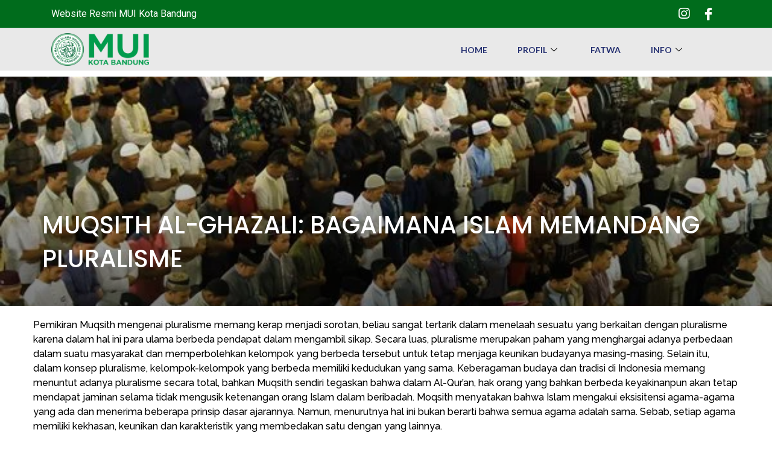

--- FILE ---
content_type: text/html; charset=UTF-8
request_url: https://muikotabandung.com/index.php/2022/01/12/muqsith-al-ghazali-bagaimana-islam-memandang-pluralisme/
body_size: 17346
content:
<!DOCTYPE html>
<html lang="en-US">
<head>
	<meta charset="UTF-8">
	<meta name="viewport" content="width=device-width, initial-scale=1.0, viewport-fit=cover" />		<title>MUQSITH AL-GHAZALI: BAGAIMANA ISLAM MEMANDANG PLURALISME &#8211; MUI Kota Bandung Official</title>
<meta name='robots' content='max-image-preview:large' />
<link rel='dns-prefetch' href='//fonts.googleapis.com' />
<link rel="alternate" type="application/rss+xml" title="MUI Kota Bandung Official &raquo; Feed" href="https://muikotabandung.com/index.php/feed/" />
<link rel="alternate" type="application/rss+xml" title="MUI Kota Bandung Official &raquo; Comments Feed" href="https://muikotabandung.com/index.php/comments/feed/" />
<link rel="alternate" type="application/rss+xml" title="MUI Kota Bandung Official &raquo; MUQSITH AL-GHAZALI: BAGAIMANA ISLAM MEMANDANG PLURALISME Comments Feed" href="https://muikotabandung.com/index.php/2022/01/12/muqsith-al-ghazali-bagaimana-islam-memandang-pluralisme/feed/" />
<script type="text/javascript">
window._wpemojiSettings = {"baseUrl":"https:\/\/s.w.org\/images\/core\/emoji\/14.0.0\/72x72\/","ext":".png","svgUrl":"https:\/\/s.w.org\/images\/core\/emoji\/14.0.0\/svg\/","svgExt":".svg","source":{"concatemoji":"https:\/\/muikotabandung.com\/wp-includes\/js\/wp-emoji-release.min.js?ver=6.2.8"}};
/*! This file is auto-generated */
!function(e,a,t){var n,r,o,i=a.createElement("canvas"),p=i.getContext&&i.getContext("2d");function s(e,t){p.clearRect(0,0,i.width,i.height),p.fillText(e,0,0);e=i.toDataURL();return p.clearRect(0,0,i.width,i.height),p.fillText(t,0,0),e===i.toDataURL()}function c(e){var t=a.createElement("script");t.src=e,t.defer=t.type="text/javascript",a.getElementsByTagName("head")[0].appendChild(t)}for(o=Array("flag","emoji"),t.supports={everything:!0,everythingExceptFlag:!0},r=0;r<o.length;r++)t.supports[o[r]]=function(e){if(p&&p.fillText)switch(p.textBaseline="top",p.font="600 32px Arial",e){case"flag":return s("\ud83c\udff3\ufe0f\u200d\u26a7\ufe0f","\ud83c\udff3\ufe0f\u200b\u26a7\ufe0f")?!1:!s("\ud83c\uddfa\ud83c\uddf3","\ud83c\uddfa\u200b\ud83c\uddf3")&&!s("\ud83c\udff4\udb40\udc67\udb40\udc62\udb40\udc65\udb40\udc6e\udb40\udc67\udb40\udc7f","\ud83c\udff4\u200b\udb40\udc67\u200b\udb40\udc62\u200b\udb40\udc65\u200b\udb40\udc6e\u200b\udb40\udc67\u200b\udb40\udc7f");case"emoji":return!s("\ud83e\udef1\ud83c\udffb\u200d\ud83e\udef2\ud83c\udfff","\ud83e\udef1\ud83c\udffb\u200b\ud83e\udef2\ud83c\udfff")}return!1}(o[r]),t.supports.everything=t.supports.everything&&t.supports[o[r]],"flag"!==o[r]&&(t.supports.everythingExceptFlag=t.supports.everythingExceptFlag&&t.supports[o[r]]);t.supports.everythingExceptFlag=t.supports.everythingExceptFlag&&!t.supports.flag,t.DOMReady=!1,t.readyCallback=function(){t.DOMReady=!0},t.supports.everything||(n=function(){t.readyCallback()},a.addEventListener?(a.addEventListener("DOMContentLoaded",n,!1),e.addEventListener("load",n,!1)):(e.attachEvent("onload",n),a.attachEvent("onreadystatechange",function(){"complete"===a.readyState&&t.readyCallback()})),(e=t.source||{}).concatemoji?c(e.concatemoji):e.wpemoji&&e.twemoji&&(c(e.twemoji),c(e.wpemoji)))}(window,document,window._wpemojiSettings);
</script>
<style type="text/css">
img.wp-smiley,
img.emoji {
	display: inline !important;
	border: none !important;
	box-shadow: none !important;
	height: 1em !important;
	width: 1em !important;
	margin: 0 0.07em !important;
	vertical-align: -0.1em !important;
	background: none !important;
	padding: 0 !important;
}
</style>
	<link rel='stylesheet' id='sbi_styles-css' href='https://muikotabandung.com/wp-content/plugins/instagram-feed-pro/css/sbi-styles.min.css?ver=5.12.7' type='text/css' media='all' />
<link rel='stylesheet' id='bdt-uikit-css' href='https://muikotabandung.com/wp-content/plugins/bdthemes-element-pack/assets/css/bdt-uikit.css?ver=3.7.2' type='text/css' media='all' />
<link rel='stylesheet' id='element-pack-site-css' href='https://muikotabandung.com/wp-content/plugins/bdthemes-element-pack/assets/css/element-pack-site.css?ver=5.10.1' type='text/css' media='all' />
<link rel='stylesheet' id='wp-block-library-css' href='https://muikotabandung.com/wp-includes/css/dist/block-library/style.min.css?ver=6.2.8' type='text/css' media='all' />
<style id='wp-block-library-theme-inline-css' type='text/css'>
.wp-block-audio figcaption{color:#555;font-size:13px;text-align:center}.is-dark-theme .wp-block-audio figcaption{color:hsla(0,0%,100%,.65)}.wp-block-audio{margin:0 0 1em}.wp-block-code{border:1px solid #ccc;border-radius:4px;font-family:Menlo,Consolas,monaco,monospace;padding:.8em 1em}.wp-block-embed figcaption{color:#555;font-size:13px;text-align:center}.is-dark-theme .wp-block-embed figcaption{color:hsla(0,0%,100%,.65)}.wp-block-embed{margin:0 0 1em}.blocks-gallery-caption{color:#555;font-size:13px;text-align:center}.is-dark-theme .blocks-gallery-caption{color:hsla(0,0%,100%,.65)}.wp-block-image figcaption{color:#555;font-size:13px;text-align:center}.is-dark-theme .wp-block-image figcaption{color:hsla(0,0%,100%,.65)}.wp-block-image{margin:0 0 1em}.wp-block-pullquote{border-bottom:4px solid;border-top:4px solid;color:currentColor;margin-bottom:1.75em}.wp-block-pullquote cite,.wp-block-pullquote footer,.wp-block-pullquote__citation{color:currentColor;font-size:.8125em;font-style:normal;text-transform:uppercase}.wp-block-quote{border-left:.25em solid;margin:0 0 1.75em;padding-left:1em}.wp-block-quote cite,.wp-block-quote footer{color:currentColor;font-size:.8125em;font-style:normal;position:relative}.wp-block-quote.has-text-align-right{border-left:none;border-right:.25em solid;padding-left:0;padding-right:1em}.wp-block-quote.has-text-align-center{border:none;padding-left:0}.wp-block-quote.is-large,.wp-block-quote.is-style-large,.wp-block-quote.is-style-plain{border:none}.wp-block-search .wp-block-search__label{font-weight:700}.wp-block-search__button{border:1px solid #ccc;padding:.375em .625em}:where(.wp-block-group.has-background){padding:1.25em 2.375em}.wp-block-separator.has-css-opacity{opacity:.4}.wp-block-separator{border:none;border-bottom:2px solid;margin-left:auto;margin-right:auto}.wp-block-separator.has-alpha-channel-opacity{opacity:1}.wp-block-separator:not(.is-style-wide):not(.is-style-dots){width:100px}.wp-block-separator.has-background:not(.is-style-dots){border-bottom:none;height:1px}.wp-block-separator.has-background:not(.is-style-wide):not(.is-style-dots){height:2px}.wp-block-table{margin:0 0 1em}.wp-block-table td,.wp-block-table th{word-break:normal}.wp-block-table figcaption{color:#555;font-size:13px;text-align:center}.is-dark-theme .wp-block-table figcaption{color:hsla(0,0%,100%,.65)}.wp-block-video figcaption{color:#555;font-size:13px;text-align:center}.is-dark-theme .wp-block-video figcaption{color:hsla(0,0%,100%,.65)}.wp-block-video{margin:0 0 1em}.wp-block-template-part.has-background{margin-bottom:0;margin-top:0;padding:1.25em 2.375em}
</style>
<link rel='stylesheet' id='classic-theme-styles-css' href='https://muikotabandung.com/wp-includes/css/classic-themes.min.css?ver=6.2.8' type='text/css' media='all' />
<style id='global-styles-inline-css' type='text/css'>
body{--wp--preset--color--black: #000000;--wp--preset--color--cyan-bluish-gray: #abb8c3;--wp--preset--color--white: #ffffff;--wp--preset--color--pale-pink: #f78da7;--wp--preset--color--vivid-red: #cf2e2e;--wp--preset--color--luminous-vivid-orange: #ff6900;--wp--preset--color--luminous-vivid-amber: #fcb900;--wp--preset--color--light-green-cyan: #7bdcb5;--wp--preset--color--vivid-green-cyan: #00d084;--wp--preset--color--pale-cyan-blue: #8ed1fc;--wp--preset--color--vivid-cyan-blue: #0693e3;--wp--preset--color--vivid-purple: #9b51e0;--wp--preset--gradient--vivid-cyan-blue-to-vivid-purple: linear-gradient(135deg,rgba(6,147,227,1) 0%,rgb(155,81,224) 100%);--wp--preset--gradient--light-green-cyan-to-vivid-green-cyan: linear-gradient(135deg,rgb(122,220,180) 0%,rgb(0,208,130) 100%);--wp--preset--gradient--luminous-vivid-amber-to-luminous-vivid-orange: linear-gradient(135deg,rgba(252,185,0,1) 0%,rgba(255,105,0,1) 100%);--wp--preset--gradient--luminous-vivid-orange-to-vivid-red: linear-gradient(135deg,rgba(255,105,0,1) 0%,rgb(207,46,46) 100%);--wp--preset--gradient--very-light-gray-to-cyan-bluish-gray: linear-gradient(135deg,rgb(238,238,238) 0%,rgb(169,184,195) 100%);--wp--preset--gradient--cool-to-warm-spectrum: linear-gradient(135deg,rgb(74,234,220) 0%,rgb(151,120,209) 20%,rgb(207,42,186) 40%,rgb(238,44,130) 60%,rgb(251,105,98) 80%,rgb(254,248,76) 100%);--wp--preset--gradient--blush-light-purple: linear-gradient(135deg,rgb(255,206,236) 0%,rgb(152,150,240) 100%);--wp--preset--gradient--blush-bordeaux: linear-gradient(135deg,rgb(254,205,165) 0%,rgb(254,45,45) 50%,rgb(107,0,62) 100%);--wp--preset--gradient--luminous-dusk: linear-gradient(135deg,rgb(255,203,112) 0%,rgb(199,81,192) 50%,rgb(65,88,208) 100%);--wp--preset--gradient--pale-ocean: linear-gradient(135deg,rgb(255,245,203) 0%,rgb(182,227,212) 50%,rgb(51,167,181) 100%);--wp--preset--gradient--electric-grass: linear-gradient(135deg,rgb(202,248,128) 0%,rgb(113,206,126) 100%);--wp--preset--gradient--midnight: linear-gradient(135deg,rgb(2,3,129) 0%,rgb(40,116,252) 100%);--wp--preset--duotone--dark-grayscale: url('#wp-duotone-dark-grayscale');--wp--preset--duotone--grayscale: url('#wp-duotone-grayscale');--wp--preset--duotone--purple-yellow: url('#wp-duotone-purple-yellow');--wp--preset--duotone--blue-red: url('#wp-duotone-blue-red');--wp--preset--duotone--midnight: url('#wp-duotone-midnight');--wp--preset--duotone--magenta-yellow: url('#wp-duotone-magenta-yellow');--wp--preset--duotone--purple-green: url('#wp-duotone-purple-green');--wp--preset--duotone--blue-orange: url('#wp-duotone-blue-orange');--wp--preset--font-size--small: 13px;--wp--preset--font-size--medium: 20px;--wp--preset--font-size--large: 36px;--wp--preset--font-size--x-large: 42px;--wp--preset--spacing--20: 0.44rem;--wp--preset--spacing--30: 0.67rem;--wp--preset--spacing--40: 1rem;--wp--preset--spacing--50: 1.5rem;--wp--preset--spacing--60: 2.25rem;--wp--preset--spacing--70: 3.38rem;--wp--preset--spacing--80: 5.06rem;--wp--preset--shadow--natural: 6px 6px 9px rgba(0, 0, 0, 0.2);--wp--preset--shadow--deep: 12px 12px 50px rgba(0, 0, 0, 0.4);--wp--preset--shadow--sharp: 6px 6px 0px rgba(0, 0, 0, 0.2);--wp--preset--shadow--outlined: 6px 6px 0px -3px rgba(255, 255, 255, 1), 6px 6px rgba(0, 0, 0, 1);--wp--preset--shadow--crisp: 6px 6px 0px rgba(0, 0, 0, 1);}:where(.is-layout-flex){gap: 0.5em;}body .is-layout-flow > .alignleft{float: left;margin-inline-start: 0;margin-inline-end: 2em;}body .is-layout-flow > .alignright{float: right;margin-inline-start: 2em;margin-inline-end: 0;}body .is-layout-flow > .aligncenter{margin-left: auto !important;margin-right: auto !important;}body .is-layout-constrained > .alignleft{float: left;margin-inline-start: 0;margin-inline-end: 2em;}body .is-layout-constrained > .alignright{float: right;margin-inline-start: 2em;margin-inline-end: 0;}body .is-layout-constrained > .aligncenter{margin-left: auto !important;margin-right: auto !important;}body .is-layout-constrained > :where(:not(.alignleft):not(.alignright):not(.alignfull)){max-width: var(--wp--style--global--content-size);margin-left: auto !important;margin-right: auto !important;}body .is-layout-constrained > .alignwide{max-width: var(--wp--style--global--wide-size);}body .is-layout-flex{display: flex;}body .is-layout-flex{flex-wrap: wrap;align-items: center;}body .is-layout-flex > *{margin: 0;}:where(.wp-block-columns.is-layout-flex){gap: 2em;}.has-black-color{color: var(--wp--preset--color--black) !important;}.has-cyan-bluish-gray-color{color: var(--wp--preset--color--cyan-bluish-gray) !important;}.has-white-color{color: var(--wp--preset--color--white) !important;}.has-pale-pink-color{color: var(--wp--preset--color--pale-pink) !important;}.has-vivid-red-color{color: var(--wp--preset--color--vivid-red) !important;}.has-luminous-vivid-orange-color{color: var(--wp--preset--color--luminous-vivid-orange) !important;}.has-luminous-vivid-amber-color{color: var(--wp--preset--color--luminous-vivid-amber) !important;}.has-light-green-cyan-color{color: var(--wp--preset--color--light-green-cyan) !important;}.has-vivid-green-cyan-color{color: var(--wp--preset--color--vivid-green-cyan) !important;}.has-pale-cyan-blue-color{color: var(--wp--preset--color--pale-cyan-blue) !important;}.has-vivid-cyan-blue-color{color: var(--wp--preset--color--vivid-cyan-blue) !important;}.has-vivid-purple-color{color: var(--wp--preset--color--vivid-purple) !important;}.has-black-background-color{background-color: var(--wp--preset--color--black) !important;}.has-cyan-bluish-gray-background-color{background-color: var(--wp--preset--color--cyan-bluish-gray) !important;}.has-white-background-color{background-color: var(--wp--preset--color--white) !important;}.has-pale-pink-background-color{background-color: var(--wp--preset--color--pale-pink) !important;}.has-vivid-red-background-color{background-color: var(--wp--preset--color--vivid-red) !important;}.has-luminous-vivid-orange-background-color{background-color: var(--wp--preset--color--luminous-vivid-orange) !important;}.has-luminous-vivid-amber-background-color{background-color: var(--wp--preset--color--luminous-vivid-amber) !important;}.has-light-green-cyan-background-color{background-color: var(--wp--preset--color--light-green-cyan) !important;}.has-vivid-green-cyan-background-color{background-color: var(--wp--preset--color--vivid-green-cyan) !important;}.has-pale-cyan-blue-background-color{background-color: var(--wp--preset--color--pale-cyan-blue) !important;}.has-vivid-cyan-blue-background-color{background-color: var(--wp--preset--color--vivid-cyan-blue) !important;}.has-vivid-purple-background-color{background-color: var(--wp--preset--color--vivid-purple) !important;}.has-black-border-color{border-color: var(--wp--preset--color--black) !important;}.has-cyan-bluish-gray-border-color{border-color: var(--wp--preset--color--cyan-bluish-gray) !important;}.has-white-border-color{border-color: var(--wp--preset--color--white) !important;}.has-pale-pink-border-color{border-color: var(--wp--preset--color--pale-pink) !important;}.has-vivid-red-border-color{border-color: var(--wp--preset--color--vivid-red) !important;}.has-luminous-vivid-orange-border-color{border-color: var(--wp--preset--color--luminous-vivid-orange) !important;}.has-luminous-vivid-amber-border-color{border-color: var(--wp--preset--color--luminous-vivid-amber) !important;}.has-light-green-cyan-border-color{border-color: var(--wp--preset--color--light-green-cyan) !important;}.has-vivid-green-cyan-border-color{border-color: var(--wp--preset--color--vivid-green-cyan) !important;}.has-pale-cyan-blue-border-color{border-color: var(--wp--preset--color--pale-cyan-blue) !important;}.has-vivid-cyan-blue-border-color{border-color: var(--wp--preset--color--vivid-cyan-blue) !important;}.has-vivid-purple-border-color{border-color: var(--wp--preset--color--vivid-purple) !important;}.has-vivid-cyan-blue-to-vivid-purple-gradient-background{background: var(--wp--preset--gradient--vivid-cyan-blue-to-vivid-purple) !important;}.has-light-green-cyan-to-vivid-green-cyan-gradient-background{background: var(--wp--preset--gradient--light-green-cyan-to-vivid-green-cyan) !important;}.has-luminous-vivid-amber-to-luminous-vivid-orange-gradient-background{background: var(--wp--preset--gradient--luminous-vivid-amber-to-luminous-vivid-orange) !important;}.has-luminous-vivid-orange-to-vivid-red-gradient-background{background: var(--wp--preset--gradient--luminous-vivid-orange-to-vivid-red) !important;}.has-very-light-gray-to-cyan-bluish-gray-gradient-background{background: var(--wp--preset--gradient--very-light-gray-to-cyan-bluish-gray) !important;}.has-cool-to-warm-spectrum-gradient-background{background: var(--wp--preset--gradient--cool-to-warm-spectrum) !important;}.has-blush-light-purple-gradient-background{background: var(--wp--preset--gradient--blush-light-purple) !important;}.has-blush-bordeaux-gradient-background{background: var(--wp--preset--gradient--blush-bordeaux) !important;}.has-luminous-dusk-gradient-background{background: var(--wp--preset--gradient--luminous-dusk) !important;}.has-pale-ocean-gradient-background{background: var(--wp--preset--gradient--pale-ocean) !important;}.has-electric-grass-gradient-background{background: var(--wp--preset--gradient--electric-grass) !important;}.has-midnight-gradient-background{background: var(--wp--preset--gradient--midnight) !important;}.has-small-font-size{font-size: var(--wp--preset--font-size--small) !important;}.has-medium-font-size{font-size: var(--wp--preset--font-size--medium) !important;}.has-large-font-size{font-size: var(--wp--preset--font-size--large) !important;}.has-x-large-font-size{font-size: var(--wp--preset--font-size--x-large) !important;}
.wp-block-navigation a:where(:not(.wp-element-button)){color: inherit;}
:where(.wp-block-columns.is-layout-flex){gap: 2em;}
.wp-block-pullquote{font-size: 1.5em;line-height: 1.6;}
</style>
<link rel='stylesheet' id='maganizer-style-css' href='https://muikotabandung.com/wp-content/themes/maganizer/style.css?ver=6.2.8' type='text/css' media='all' />
<link rel='stylesheet' id='bootstrap-css' href='https://muikotabandung.com/wp-content/themes/maganizer/css/bootstrap-grid.min.css?ver=6.2.8' type='text/css' media='all' />
<link rel='stylesheet' id='owl-carousel-css' href='https://muikotabandung.com/wp-content/themes/maganizer/css/owl.carousel.min.css?ver=6.2.8' type='text/css' media='all' />
<link rel='stylesheet' id='font-awesome-four-css' href='https://muikotabandung.com/wp-content/themes/maganizer/css/all.min.css?ver=6.2.8' type='text/css' media='all' />
<link rel='stylesheet' id='maganizer-blocks-main-style-css' href='https://muikotabandung.com/wp-content/themes/maganizer/css/wps_style.css?ver=6.2.8' type='text/css' media='all' />
<link rel='stylesheet' id='maganizer-fonts-css' href='https://fonts.googleapis.com/css?family=Poppins%3A400%2C500%2C700%7CRaleway%3A500%2C600&#038;subset=latin%2Clatin-ext&#038;ver=6.2.8' type='text/css' media='all' />
<link rel='stylesheet' id='elementor-icons-css' href='https://muikotabandung.com/wp-content/plugins/elementor/assets/lib/eicons/css/elementor-icons.min.css?ver=5.16.0' type='text/css' media='all' />
<link rel='stylesheet' id='elementor-frontend-css' href='https://muikotabandung.com/wp-content/plugins/elementor/assets/css/frontend-lite.min.css?ver=3.7.4' type='text/css' media='all' />
<style id='elementor-frontend-inline-css' type='text/css'>
.ha-css-transform-yes{-webkit-transition-duration:var(--ha-tfx-transition-duration,.2s);transition-duration:var(--ha-tfx-transition-duration,.2s);-webkit-transition-property:-webkit-transform;transition-property:transform;transition-property:transform,-webkit-transform;-webkit-transform:translate(var(--ha-tfx-translate-x,0),var(--ha-tfx-translate-y,0)) scale(var(--ha-tfx-scale-x,1),var(--ha-tfx-scale-y,1)) skew(var(--ha-tfx-skew-x,0),var(--ha-tfx-skew-y,0)) rotateX(var(--ha-tfx-rotate-x,0)) rotateY(var(--ha-tfx-rotate-y,0)) rotateZ(var(--ha-tfx-rotate-z,0));transform:translate(var(--ha-tfx-translate-x,0),var(--ha-tfx-translate-y,0)) scale(var(--ha-tfx-scale-x,1),var(--ha-tfx-scale-y,1)) skew(var(--ha-tfx-skew-x,0),var(--ha-tfx-skew-y,0)) rotateX(var(--ha-tfx-rotate-x,0)) rotateY(var(--ha-tfx-rotate-y,0)) rotateZ(var(--ha-tfx-rotate-z,0))}.ha-css-transform-yes:hover{-webkit-transform:translate(var(--ha-tfx-translate-x-hover,var(--ha-tfx-translate-x,0)),var(--ha-tfx-translate-y-hover,var(--ha-tfx-translate-y,0))) scale(var(--ha-tfx-scale-x-hover,var(--ha-tfx-scale-x,1)),var(--ha-tfx-scale-y-hover,var(--ha-tfx-scale-y,1))) skew(var(--ha-tfx-skew-x-hover,var(--ha-tfx-skew-x,0)),var(--ha-tfx-skew-y-hover,var(--ha-tfx-skew-y,0))) rotateX(var(--ha-tfx-rotate-x-hover,var(--ha-tfx-rotate-x,0))) rotateY(var(--ha-tfx-rotate-y-hover,var(--ha-tfx-rotate-y,0))) rotateZ(var(--ha-tfx-rotate-z-hover,var(--ha-tfx-rotate-z,0)));transform:translate(var(--ha-tfx-translate-x-hover,var(--ha-tfx-translate-x,0)),var(--ha-tfx-translate-y-hover,var(--ha-tfx-translate-y,0))) scale(var(--ha-tfx-scale-x-hover,var(--ha-tfx-scale-x,1)),var(--ha-tfx-scale-y-hover,var(--ha-tfx-scale-y,1))) skew(var(--ha-tfx-skew-x-hover,var(--ha-tfx-skew-x,0)),var(--ha-tfx-skew-y-hover,var(--ha-tfx-skew-y,0))) rotateX(var(--ha-tfx-rotate-x-hover,var(--ha-tfx-rotate-x,0))) rotateY(var(--ha-tfx-rotate-y-hover,var(--ha-tfx-rotate-y,0))) rotateZ(var(--ha-tfx-rotate-z-hover,var(--ha-tfx-rotate-z,0)))}.happy-addon>.elementor-widget-container{word-wrap:break-word;overflow-wrap:break-word;box-sizing:border-box}.happy-addon>.elementor-widget-container *{box-sizing:border-box}.happy-addon p:empty{display:none}.happy-addon .elementor-inline-editing{min-height:auto!important}.happy-addon-pro img{max-width:100%;height:auto;object-fit:cover}.ha-screen-reader-text{position:absolute;overflow:hidden;clip:rect(1px,1px,1px,1px);margin:-1px;padding:0;width:1px;height:1px;border:0;word-wrap:normal!important;-webkit-clip-path:inset(50%);clip-path:inset(50%)}.ha-has-bg-overlay>.elementor-widget-container{position:relative;z-index:1}.ha-has-bg-overlay>.elementor-widget-container:before{position:absolute;top:0;left:0;z-index:-1;width:100%;height:100%;content:""}.ha-popup--is-enabled .ha-js-popup,.ha-popup--is-enabled .ha-js-popup img{cursor:-webkit-zoom-in!important;cursor:zoom-in!important}.mfp-wrap .mfp-arrow,.mfp-wrap .mfp-close{background-color:transparent}.mfp-wrap .mfp-arrow:focus,.mfp-wrap .mfp-close:focus{outline-width:thin}.ha-particle-wrapper{position:absolute;top:0;left:0;width:100%;height:100%}
</style>
<link rel='stylesheet' id='elementor-post-6-css' href='https://muikotabandung.com/wp-content/uploads/elementor/css/post-6.css?ver=1684232243' type='text/css' media='all' />
<link rel='stylesheet' id='elementor-pro-css' href='https://muikotabandung.com/wp-content/plugins/elementor-pro/assets/css/frontend-lite.min.css?ver=3.7.5' type='text/css' media='all' />
<link rel='stylesheet' id='font-awesome-5-all-css' href='https://muikotabandung.com/wp-content/plugins/elementor/assets/lib/font-awesome/css/all.min.css?ver=3.7.4' type='text/css' media='all' />
<link rel='stylesheet' id='font-awesome-4-shim-css' href='https://muikotabandung.com/wp-content/plugins/elementor/assets/lib/font-awesome/css/v4-shims.min.css?ver=3.7.4' type='text/css' media='all' />
<link rel='stylesheet' id='elementor-global-css' href='https://muikotabandung.com/wp-content/uploads/elementor/css/global.css?ver=1684232253' type='text/css' media='all' />
<link rel='stylesheet' id='elementor-post-1923-css' href='https://muikotabandung.com/wp-content/uploads/elementor/css/post-1923.css?ver=1684232253' type='text/css' media='all' />
<link rel='stylesheet' id='happy-icons-css' href='https://muikotabandung.com/wp-content/plugins/happy-elementor-addons/assets/fonts/style.min.css?ver=2.27.0' type='text/css' media='all' />
<link rel='stylesheet' id='font-awesome-css' href='https://muikotabandung.com/wp-content/plugins/elementor/assets/lib/font-awesome/css/font-awesome.min.css?ver=4.7.0' type='text/css' media='all' />
<link rel='stylesheet' id='elementor-icons-ekiticons-css' href='https://muikotabandung.com/wp-content/plugins/elementskit-lite/modules/elementskit-icon-pack/assets/css/ekiticons.css?ver=2.4.0' type='text/css' media='all' />
<link rel='stylesheet' id='elementskit-parallax-style-css' href='https://muikotabandung.com/wp-content/plugins/elementskit/modules/parallax/assets/css/style.css?ver=2.3.6' type='text/css' media='all' />
<link rel='stylesheet' id='ekit-widget-styles-css' href='https://muikotabandung.com/wp-content/plugins/elementskit-lite/widgets/init/assets/css/widget-styles.css?ver=2.4.0' type='text/css' media='all' />
<link rel='stylesheet' id='ekit-widget-styles-pro-css' href='https://muikotabandung.com/wp-content/plugins/elementskit/widgets/init/assets/css/widget-styles-pro.css?ver=2.3.6' type='text/css' media='all' />
<link rel='stylesheet' id='ekit-responsive-css' href='https://muikotabandung.com/wp-content/plugins/elementskit-lite/widgets/init/assets/css/responsive.css?ver=2.4.0' type='text/css' media='all' />
<link rel='stylesheet' id='google-fonts-1-css' href='https://fonts.googleapis.com/css?family=Roboto%3A100%2C100italic%2C200%2C200italic%2C300%2C300italic%2C400%2C400italic%2C500%2C500italic%2C600%2C600italic%2C700%2C700italic%2C800%2C800italic%2C900%2C900italic%7CRoboto+Slab%3A100%2C100italic%2C200%2C200italic%2C300%2C300italic%2C400%2C400italic%2C500%2C500italic%2C600%2C600italic%2C700%2C700italic%2C800%2C800italic%2C900%2C900italic%7CLato%3A100%2C100italic%2C200%2C200italic%2C300%2C300italic%2C400%2C400italic%2C500%2C500italic%2C600%2C600italic%2C700%2C700italic%2C800%2C800italic%2C900%2C900italic&#038;display=auto&#038;ver=6.2.8' type='text/css' media='all' />
<link rel='stylesheet' id='elementor-icons-shared-0-css' href='https://muikotabandung.com/wp-content/plugins/elementor/assets/lib/font-awesome/css/fontawesome.min.css?ver=5.15.3' type='text/css' media='all' />
<link rel='stylesheet' id='elementor-icons-fa-solid-css' href='https://muikotabandung.com/wp-content/plugins/elementor/assets/lib/font-awesome/css/solid.min.css?ver=5.15.3' type='text/css' media='all' />
<link rel='stylesheet' id='elementor-icons-fa-brands-css' href='https://muikotabandung.com/wp-content/plugins/elementor/assets/lib/font-awesome/css/brands.min.css?ver=5.15.3' type='text/css' media='all' />
<script type='text/javascript' src='https://muikotabandung.com/wp-includes/js/jquery/jquery.min.js?ver=3.6.4' id='jquery-core-js'></script>
<script type='text/javascript' src='https://muikotabandung.com/wp-includes/js/jquery/jquery-migrate.min.js?ver=3.4.0' id='jquery-migrate-js'></script>
<script type='text/javascript' src='https://muikotabandung.com/wp-content/plugins/elementor/assets/lib/font-awesome/js/v4-shims.min.js?ver=3.7.4' id='font-awesome-4-shim-js'></script>
<script type='text/javascript' src='https://muikotabandung.com/wp-content/plugins/elementskit/modules/parallax/assets/js/jarallax.js?ver=2.3.6' id='jarallax-js'></script>
<link rel="https://api.w.org/" href="https://muikotabandung.com/index.php/wp-json/" /><link rel="alternate" type="application/json" href="https://muikotabandung.com/index.php/wp-json/wp/v2/posts/2210" /><link rel="EditURI" type="application/rsd+xml" title="RSD" href="https://muikotabandung.com/xmlrpc.php?rsd" />
<link rel="wlwmanifest" type="application/wlwmanifest+xml" href="https://muikotabandung.com/wp-includes/wlwmanifest.xml" />
<meta name="generator" content="WordPress 6.2.8" />
<link rel="canonical" href="https://muikotabandung.com/index.php/2022/01/12/muqsith-al-ghazali-bagaimana-islam-memandang-pluralisme/" />
<link rel='shortlink' href='https://muikotabandung.com/?p=2210' />
<link rel="alternate" type="application/json+oembed" href="https://muikotabandung.com/index.php/wp-json/oembed/1.0/embed?url=https%3A%2F%2Fmuikotabandung.com%2Findex.php%2F2022%2F01%2F12%2Fmuqsith-al-ghazali-bagaimana-islam-memandang-pluralisme%2F" />
<link rel="alternate" type="text/xml+oembed" href="https://muikotabandung.com/index.php/wp-json/oembed/1.0/embed?url=https%3A%2F%2Fmuikotabandung.com%2Findex.php%2F2022%2F01%2F12%2Fmuqsith-al-ghazali-bagaimana-islam-memandang-pluralisme%2F&#038;format=xml" />
<link rel="pingback" href="https://muikotabandung.com/xmlrpc.php">
			<script type="text/javascript">
				var elementskit_module_parallax_url = "https://muikotabandung.com/wp-content/plugins/elementskit/modules/parallax/"
			</script>
		<link rel="icon" href="https://muikotabandung.com/wp-content/uploads/2021/11/cropped-IMG_20211121_155851_457-e1637485531257-32x32.png" sizes="32x32" />
<link rel="icon" href="https://muikotabandung.com/wp-content/uploads/2021/11/cropped-IMG_20211121_155851_457-e1637485531257-192x192.png" sizes="192x192" />
<link rel="apple-touch-icon" href="https://muikotabandung.com/wp-content/uploads/2021/11/cropped-IMG_20211121_155851_457-e1637485531257-180x180.png" />
<meta name="msapplication-TileImage" content="https://muikotabandung.com/wp-content/uploads/2021/11/cropped-IMG_20211121_155851_457-e1637485531257-270x270.png" />
</head>
<body class="post-template-default single single-post postid-2210 single-format-standard wp-custom-logo wp-embed-responsive elementor-default elementor-kit-6">

		<div data-elementor-type="header" data-elementor-id="1923" class="elementor elementor-1923 elementor-location-header">
								<section class="elementor-section elementor-top-section elementor-element elementor-element-74bfc3cd elementor-section-full_width elementor-section-height-default elementor-section-height-default" data-id="74bfc3cd" data-element_type="section" data-settings="{&quot;background_background&quot;:&quot;classic&quot;,&quot;_ha_eqh_enable&quot;:false,&quot;ekit_has_onepagescroll_dot&quot;:&quot;yes&quot;}">
						<div class="elementor-container elementor-column-gap-default">
					<div class="elementor-column elementor-col-100 elementor-top-column elementor-element elementor-element-2fbc8215" data-id="2fbc8215" data-element_type="column">
			<div class="elementor-widget-wrap elementor-element-populated">
								<section class="elementor-section elementor-inner-section elementor-element elementor-element-482b272c elementor-section-content-middle elementor-section-boxed elementor-section-height-default elementor-section-height-default" data-id="482b272c" data-element_type="section" data-settings="{&quot;_ha_eqh_enable&quot;:false,&quot;ekit_has_onepagescroll_dot&quot;:&quot;yes&quot;}">
						<div class="elementor-container elementor-column-gap-default">
					<div class="elementor-column elementor-col-50 elementor-inner-column elementor-element elementor-element-5574afff" data-id="5574afff" data-element_type="column">
			<div class="elementor-widget-wrap elementor-element-populated">
								<div class="elementor-element elementor-element-25dd3ab1 elementor-mobile-align-center elementor-icon-list--layout-traditional elementor-list-item-link-full_width elementor-widget elementor-widget-icon-list" data-id="25dd3ab1" data-element_type="widget" data-settings="{&quot;ekit_we_effect_on&quot;:&quot;none&quot;}" data-widget_type="icon-list.default">
				<div class="elementor-widget-container">
			<link rel="stylesheet" href="https://muikotabandung.com/wp-content/plugins/elementor/assets/css/widget-icon-list.min.css">		<ul class="elementor-icon-list-items">
							<li class="elementor-icon-list-item">
											<span class="elementor-icon-list-icon">
							<i aria-hidden="true" class="fas fa-hand-holding-heart"></i>						</span>
										<span class="elementor-icon-list-text">Website Resmi MUI Kota Bandung</span>
									</li>
						</ul>
				</div>
				</div>
					</div>
		</div>
				<div class="elementor-column elementor-col-50 elementor-inner-column elementor-element elementor-element-ce65e31" data-id="ce65e31" data-element_type="column">
			<div class="elementor-widget-wrap elementor-element-populated">
								<div class="elementor-element elementor-element-36f607b7 elementor-widget__width-auto elementor-widget elementor-widget-elementskit-social-media" data-id="36f607b7" data-element_type="widget" data-settings="{&quot;ekit_we_effect_on&quot;:&quot;none&quot;}" data-widget_type="elementskit-social-media.default">
				<div class="elementor-widget-container">
			<div class="ekit-wid-con" >			 <ul class="ekit_social_media">
														<li class="elementor-repeater-item-e2aa959">
					    <a
						href="https://www.instagram.com/muikotabandung/" class="instagram" >
														
							<i aria-hidden="true" class="fab fa-instagram"></i>									
                                                                                                            </a>
                    </li>
                    														<li class="elementor-repeater-item-7b87971">
					    <a
						href="https://www.facebook.com/MUIkotabandung" class="facebook" >
														
							<i aria-hidden="true" class="icon icon-facebook"></i>									
                                                                                                            </a>
                    </li>
                    							</ul>
		</div>		</div>
				</div>
					</div>
		</div>
							</div>
		</section>
				<section class="elementor-section elementor-inner-section elementor-element elementor-element-68ae9fcb elementor-section-content-middle elementor-section-boxed elementor-section-height-default elementor-section-height-default" data-id="68ae9fcb" data-element_type="section" data-settings="{&quot;background_background&quot;:&quot;classic&quot;,&quot;_ha_eqh_enable&quot;:false,&quot;ekit_has_onepagescroll_dot&quot;:&quot;yes&quot;}">
						<div class="elementor-container elementor-column-gap-default">
					<div class="elementor-column elementor-col-50 elementor-inner-column elementor-element elementor-element-1bcffe2a" data-id="1bcffe2a" data-element_type="column">
			<div class="elementor-widget-wrap elementor-element-populated">
								<div class="elementor-element elementor-element-655cc154 elementor-widget elementor-widget-image" data-id="655cc154" data-element_type="widget" data-settings="{&quot;ekit_we_effect_on&quot;:&quot;none&quot;}" data-widget_type="image.default">
				<div class="elementor-widget-container">
			<style>/*! elementor - v3.7.4 - 31-08-2022 */
.elementor-widget-image{text-align:center}.elementor-widget-image a{display:inline-block}.elementor-widget-image a img[src$=".svg"]{width:48px}.elementor-widget-image img{vertical-align:middle;display:inline-block}</style>												<img width="768" height="256" src="https://muikotabandung.com/wp-content/uploads/2021/11/cropped-cropped-LOgo-panjang-MUI-1-768x256.png" class="attachment-medium_large size-medium_large" alt="" loading="lazy" srcset="https://muikotabandung.com/wp-content/uploads/2021/11/cropped-cropped-LOgo-panjang-MUI-1-768x256.png 768w, https://muikotabandung.com/wp-content/uploads/2021/11/cropped-cropped-LOgo-panjang-MUI-1-300x100.png 300w, https://muikotabandung.com/wp-content/uploads/2021/11/cropped-cropped-LOgo-panjang-MUI-1-50x17.png 50w, https://muikotabandung.com/wp-content/uploads/2021/11/cropped-cropped-LOgo-panjang-MUI-1.png 1000w" sizes="(max-width: 768px) 100vw, 768px" />															</div>
				</div>
					</div>
		</div>
				<div class="elementor-column elementor-col-50 elementor-inner-column elementor-element elementor-element-782e8e86" data-id="782e8e86" data-element_type="column">
			<div class="elementor-widget-wrap elementor-element-populated">
								<div class="elementor-element elementor-element-3902e5a5 elementor-widget elementor-widget-ekit-nav-menu" data-id="3902e5a5" data-element_type="widget" data-settings="{&quot;ekit_we_effect_on&quot;:&quot;none&quot;}" data-widget_type="ekit-nav-menu.default">
				<div class="elementor-widget-container">
			<div class="ekit-wid-con ekit_menu_responsive_mobile" data-hamburger-icon="im im-menu" data-hamburger-icon-type="icon" data-responsive-breakpoint="767">            <button class="elementskit-menu-hamburger elementskit-menu-toggler">
                <i aria-hidden="true" class="ekit-menu-icon im im-menu"></i>            </button>
            <div id="ekit-megamenu-menuku" class="elementskit-menu-container elementskit-menu-offcanvas-elements elementskit-navbar-nav-default elementskit_line_arrow ekit-nav-menu-one-page-no"><ul id="menu-menuku" class="elementskit-navbar-nav elementskit-menu-po-center submenu-click-on-icon"><li id="menu-item-1090" class="menu-item menu-item-type-custom menu-item-object-custom menu-item-home menu-item-1090 nav-item elementskit-mobile-builder-content" data-vertical-menu=750px><a href="https://muikotabandung.com/" class="ekit-menu-nav-link">HOME</a></li>
<li id="menu-item-888" class="menu-item menu-item-type-post_type menu-item-object-page menu-item-has-children menu-item-888 nav-item elementskit-dropdown-has relative_position elementskit-dropdown-menu-default_width elementskit-mobile-builder-content" data-vertical-menu=750px><a href="https://muikotabandung.com/index.php/profil/" class="ekit-menu-nav-link ekit-menu-dropdown-toggle">PROFIL<i class="icon icon-down-arrow1 elementskit-submenu-indicator"></i></a>
<ul class="elementskit-dropdown elementskit-submenu-panel">
	<li id="menu-item-2066" class="menu-item menu-item-type-post_type menu-item-object-page menu-item-2066 nav-item elementskit-mobile-builder-content" data-vertical-menu=750px><a href="https://muikotabandung.com/index.php/sejarah-mui/" class=" dropdown-item">SEJARAH MUI</a>	<li id="menu-item-1118" class="menu-item menu-item-type-post_type menu-item-object-page menu-item-1118 nav-item elementskit-mobile-builder-content" data-vertical-menu=750px><a href="https://muikotabandung.com/index.php/profil/" class=" dropdown-item">PROFIL LEMBAGA</a>	<li id="menu-item-891" class="menu-item menu-item-type-post_type menu-item-object-page menu-item-891 nav-item elementskit-mobile-builder-content" data-vertical-menu=750px><a href="https://muikotabandung.com/index.php/home/struktur-organisasi-majelis-ulama-indonesia-kota-bandung/" class=" dropdown-item">STRUKTUR ORGANISASI</a>	<li id="menu-item-2173" class="menu-item menu-item-type-post_type menu-item-object-page menu-item-2173 nav-item elementskit-mobile-builder-content" data-vertical-menu=750px><a href="https://muikotabandung.com/index.php/surat-keputusan/" class=" dropdown-item">SURAT KEPUTUSAN</a></ul>
</li>
<li id="menu-item-889" class="menu-item menu-item-type-post_type menu-item-object-page menu-item-889 nav-item elementskit-mobile-builder-content" data-vertical-menu=750px><a href="https://muikotabandung.com/index.php/fatwa/" class="ekit-menu-nav-link">FATWA</a></li>
<li id="menu-item-886" class="menu-item menu-item-type-post_type menu-item-object-page menu-item-has-children menu-item-886 nav-item elementskit-dropdown-has relative_position elementskit-dropdown-menu-default_width elementskit-mobile-builder-content" data-vertical-menu=750px><a href="https://muikotabandung.com/index.php/info/" class="ekit-menu-nav-link ekit-menu-dropdown-toggle">INFO<i class="icon icon-down-arrow1 elementskit-submenu-indicator"></i></a>
<ul class="elementskit-dropdown elementskit-submenu-panel">
	<li id="menu-item-1105" class="menu-item menu-item-type-post_type menu-item-object-page menu-item-1105 nav-item elementskit-mobile-builder-content" data-vertical-menu=750px><a href="https://muikotabandung.com/index.php/info/" class=" dropdown-item">INFO</a>	<li id="menu-item-887" class="menu-item menu-item-type-post_type menu-item-object-page menu-item-887 nav-item elementskit-mobile-builder-content" data-vertical-menu=750px><a href="https://muikotabandung.com/index.php/kontak/" class=" dropdown-item">KONTAK</a>	<li id="menu-item-1632" class="menu-item menu-item-type-custom menu-item-object-custom menu-item-1632 nav-item elementskit-mobile-builder-content" data-vertical-menu=750px><a href="https://bit.ly/LaporanKegiatanMUIKotaBandung" class=" dropdown-item">LAPORAN HARIAN</a>	<li id="menu-item-2179" class="menu-item menu-item-type-post_type menu-item-object-page menu-item-2179 nav-item elementskit-mobile-builder-content" data-vertical-menu=750px><a href="https://muikotabandung.com/index.php/surat-edaran/" class=" dropdown-item">SURAT EDARAN</a></ul>
</li>
</ul>
				<div class="elementskit-nav-identity-panel">
					<div class="elementskit-site-title">
						<a class="elementskit-nav-logo" href="https://muikotabandung.com" target="_self" rel="">
                            <img width="1200" height="800" src="https://muikotabandung.com/wp-content/uploads/2021/11/placeholder-661.png" class="attachment-full size-full" alt="" decoding="async" loading="lazy" srcset="https://muikotabandung.com/wp-content/uploads/2021/11/placeholder-661.png 1200w, https://muikotabandung.com/wp-content/uploads/2021/11/placeholder-661-300x200.png 300w, https://muikotabandung.com/wp-content/uploads/2021/11/placeholder-661-1024x683.png 1024w, https://muikotabandung.com/wp-content/uploads/2021/11/placeholder-661-768x512.png 768w, https://muikotabandung.com/wp-content/uploads/2021/11/placeholder-661-800x533.png 800w, https://muikotabandung.com/wp-content/uploads/2021/11/placeholder-661-1160x773.png 1160w, https://muikotabandung.com/wp-content/uploads/2021/11/placeholder-661-50x33.png 50w" sizes="(max-width: 1200px) 100vw, 1200px" />
						</a> 
					</div>
					<button class="elementskit-menu-close elementskit-menu-toggler" type="button">X</button>
				</div>
			</div><div class="elementskit-menu-overlay elementskit-menu-offcanvas-elements elementskit-menu-toggler ekit-nav-menu--overlay"></div></div>		</div>
				</div>
					</div>
		</div>
							</div>
		</section>
					</div>
		</div>
							</div>
		</section>
				<section class="elementor-section elementor-top-section elementor-element elementor-element-834a0e4 elementor-section-boxed elementor-section-height-default elementor-section-height-default" data-id="834a0e4" data-element_type="section" data-settings="{&quot;_ha_eqh_enable&quot;:false,&quot;ekit_has_onepagescroll_dot&quot;:&quot;yes&quot;}">
						<div class="elementor-container elementor-column-gap-default">
					<div class="elementor-column elementor-col-100 elementor-top-column elementor-element elementor-element-2e683ad" data-id="2e683ad" data-element_type="column">
			<div class="elementor-widget-wrap elementor-element-populated">
								<div class="elementor-element elementor-element-6696542 elementor-widget elementor-widget-spacer" data-id="6696542" data-element_type="widget" data-settings="{&quot;ekit_we_effect_on&quot;:&quot;none&quot;}" data-widget_type="spacer.default">
				<div class="elementor-widget-container">
			<style>/*! elementor - v3.7.4 - 31-08-2022 */
.elementor-column .elementor-spacer-inner{height:var(--spacer-size)}.e-container{--container-widget-width:100%}.e-container>.elementor-widget-spacer{width:var(--container-widget-width,var(--spacer-size));-ms-flex-item-align:stretch;align-self:stretch;-ms-flex-negative:0;flex-shrink:0}.e-container>.elementor-widget-spacer>.elementor-widget-container,.e-container>.elementor-widget-spacer>.elementor-widget-container>.elementor-spacer{height:100%}.e-container>.elementor-widget-spacer>.elementor-widget-container>.elementor-spacer>.elementor-spacer-inner{height:var(--container-widget-height,var(--spacer-size))}</style>		<div class="elementor-spacer">
			<div class="elementor-spacer-inner"></div>
		</div>
				</div>
				</div>
					</div>
		</div>
							</div>
		</section>
						</div>
		        <div class="custom-post-content" id="post-2210">
                    <!--Default if not select form meta box-->
            <div class="full-default-page very-default-single">
                                    <div class="header-post with-image-ready">
                        <div class="container">
                                                    </div>
                                                <div class="background-image-featured" style="background-image: url(https://muikotabandung.com/wp-content/uploads/2022/01/salat3.jpg)"></div>
                        <div class="information-box">
                            <div class="container">
                                <a href="https://muikotabandung.com/index.php/2022/01/12/muqsith-al-ghazali-bagaimana-islam-memandang-pluralisme/">
                                    <h2>
                                        MUQSITH AL-GHAZALI: BAGAIMANA ISLAM MEMANDANG PLURALISME                                    </h2>
                                </a>
                            </div>
                        </div>
                    </div>
                                <div class="container">
                    <div class="middle-content-center">
                        <div class=" col-md-12 no-sidebar  left-padding-remove">
                            <div class="gut-support">
                                <div class="entry-content default-sentry-content">
                                    <p>Pemikiran Muqsith mengenai pluralisme memang kerap menjadi sorotan, beliau sangat tertarik dalam menelaah sesuatu yang berkaitan dengan pluralisme karena dalam hal ini para ulama berbeda pendapat dalam mengambil sikap. Secara luas, pluralisme merupakan paham yang menghargai adanya perbedaan dalam suatu masyarakat dan memperbolehkan kelompok yang berbeda tersebut untuk tetap menjaga keunikan budayanya masing-masing. Selain itu, dalam konsep pluralisme, kelompok-kelompok yang berbeda memiliki kedudukan yang sama. Keberagaman budaya dan tradisi di Indonesia memang menuntut adanya pluralisme secara total, bahkan Muqsith sendiri tegaskan bahwa dalam Al-Qur&#8217;an, hak orang yang bahkan berbeda keyakinanpun akan tetap mendapat jaminan selama tidak mengusik ketenangan orang Islam dalam beribadah. Moqsith menyatakan bahwa Islam mengakui eksisitensi agama-agama yang ada dan menerima beberapa prinsip dasar ajarannya. Namun, menurutnya hal ini bukan berarti bahwa semua agama adalah sama. Sebab, setiap agama memiliki kekhasan, keunikan dan karakteristik yang membedakan satu dengan yang lainnya.</p>
<p>Sedikit interaksi dengan dunia luar membatasi ruang lingkupnya, setiap hari ia hanya membaca Alquran dan buku-buku tentang keislaman, dia juga membaca pertentangan Islam dan Kristen, ia mulai prihatin mengenai pertentangan antar agama apalagi ketika ia menjumpai kesalahpahaman arti pluralisme diantara ulama. Pertama pandangan yang mengatakan bahwa pluralisme itu menyamakan agama, kedua pluralisme tidak mengakui agama-agama. Kedua hal ini membuat moqsith mulai mendalami tentang agama lain. Pemikirannya semakin terbuka ketika ia mulai belajar di sekolah tinggi filsafat Driyarkara, Jakarta dan sekolah tinggi teologi Jakarta. Ia mulai berharap besar terhadap pluralisme karena menurutnya itu akan mempersatukan Indonesia, maka ia mengusulkan para penggiat pluralisme masuk ke dalam tiga ranah yaitu kultural, pendidikan dan politik.cenderung berkumpul dengan orang dalam satu agama di dalam pelajaran pun muncul peraturan yang diskriminatif.</p>
<p>Muqsith sangat tertarik terhadap paham pluralisme yang mendapat berbagai respon yang berbeda dari berbagai kalangan dalam buku karyanya yang berjudul Argumen Pluralisme Agama: Membangun Toleransi Berbasis Alquran, ia mengatakan bahwa secara eksplisit Islam tidak hanya mengakui ajaran dan agama orang lain, namun Allah juga akan menyelamatkan mereka selama mereka mengerjakan dengan sungguh-sungguh apa yang mereka yakini.Muqsith menegaskan bahwa Islam mengakui Eksistensi agama lain dan menerima prinsip dasar ajaran agama lain, Muqsith tidak mengatakan bahwa semua agama sama karena agama memiliki karakter dan kekhasan masing-masing, ia malah menegaskan bahwa ia tidak sependapat atas penafsiran al-zamakhsyari yang mengatakan orang yang beragama samawi (Yahudi Nasrani dan Syabiah) akan masuk surga apabila mengikuti ajaran agamanya dengan sungguh-sungguh.</p>
<p>Penafsiran seperti itu adalah penafsiran yang berasumsi bahwa para nabi yang menyebarkan risalah saling bertentangan dan berbeda sehingga menghapus risalah yang sudah ada dari nabi sebelumnya. Perbedaan dari ajaran Islam Nasrani dan Yahudi bukan dari prinsip dasarnya namun dari syariat yang diembannya. untuk itu ajaran yang dibawa Nabi Muhammad shallallahu alaihi Wa sallam bukan modifikasi dari ajaran-ajaran sebelumnya. Selain itu, penjelasan Moqsith dalam bukunya Argumen Pluralisme Agama sama sekali tidak menyebutkan satu pun hadis-hadis yang berkenaan dengan masalah iman. Padahal banyak sekali hadis-hadis akan hal itu yang isinya menerangkan perihal iman yang di dalamnya ada perintah untuk beriman kepada Nabi Muhammad SAW dan apa yang dibawanya.</p>
<p><strong>Oleh: H Erdi Hardiman</strong></p>
<p><strong>Anggota Komisi Antar Umat Beragama MUI Kota Bandung</strong></p>
<p>&nbsp;</p>
                                </div>
                            </div>
                                                        
                        <div class="in-single-page">
                            <div class="next-and-back">
                                <div class="wrap no-padding-vertical">
                                    <div class="old-link dual-navigation">
                                                                                    <i class="fas fa-chevron-left"></i>
                                            <i class="low-50 fas fa-chevron-left"></i>
                                            <i class="low-80 fas fa-chevron-left"></i>
                                            <span class="sub-titles">Previous Post</span> <a href="https://muikotabandung.com/index.php/2022/01/12/memahami-garis-takdir/" rel="prev">Memahami Garis Takdir</a>                                                                            </div>
                                    <div class="next-link dual-navigation">
                                                                                    <i class="fas fa-chevron-right"></i>
                                            <i class="low-50 fas fa-chevron-right"></i>
                                            <i class="low-80 fas fa-chevron-right"></i>
                                            <span class="sub-titles">Next Post</span> <a href="https://muikotabandung.com/index.php/2022/01/12/uang-dalam-perspektif-ekonomi-islam/" rel="next">UANG DALAM PERSPEKTIF EKONOMI ISLAM      </a>                                                                            </div>
                                </div>
                            </div>
                            </div>
                            <div class="comment-template">
                                
<div id="comments" class="comments-area">

		<div id="respond" class="comment-respond">
		<h3 id="reply-title" class="comment-reply-title">Leave a Reply <small><a rel="nofollow" id="cancel-comment-reply-link" href="/index.php/2022/01/12/muqsith-al-ghazali-bagaimana-islam-memandang-pluralisme/#respond" style="display:none;">Cancel reply</a></small></h3><form action="https://muikotabandung.com/wp-comments-post.php" method="post" id="commentform" class="comment-form" novalidate><p class="comment-notes"><span id="email-notes">Your email address will not be published.</span> <span class="required-field-message">Required fields are marked <span class="required">*</span></span></p><p class="comment-form-comment"><label for="comment">Comment <span class="required">*</span></label> <textarea id="comment" name="comment" cols="45" rows="8" maxlength="65525" required></textarea></p><p class="comment-form-author"><label for="author">Name <span class="required">*</span></label> <input id="author" name="author" type="text" value="" size="30" maxlength="245" autocomplete="name" required /></p>
<p class="comment-form-email"><label for="email">Email <span class="required">*</span></label> <input id="email" name="email" type="email" value="" size="30" maxlength="100" aria-describedby="email-notes" autocomplete="email" required /></p>
<p class="comment-form-url"><label for="url">Website</label> <input id="url" name="url" type="url" value="" size="30" maxlength="200" autocomplete="url" /></p>
<p class="comment-form-cookies-consent"><input id="wp-comment-cookies-consent" name="wp-comment-cookies-consent" type="checkbox" value="yes" /> <label for="wp-comment-cookies-consent">Save my name, email, and website in this browser for the next time I comment.</label></p>
<p class="form-submit"><input name="submit" type="submit" id="submit" class="submit" value="Post Comment" /> <input type='hidden' name='comment_post_ID' value='2210' id='comment_post_ID' />
<input type='hidden' name='comment_parent' id='comment_parent' value='0' />
</p></form>	</div><!-- #respond -->
	
</div><!-- #comments -->
                            </div>
                        </div>
                                            </div>
                </div>

            </div>
            </div>


<!-- Custom Feeds for Instagram JS -->
<script type="text/javascript">
var sbiajaxurl = "https://muikotabandung.com/wp-admin/admin-ajax.php";

</script>
<script type='text/javascript' src='https://muikotabandung.com/wp-includes/js/comment-reply.min.js?ver=6.2.8' id='comment-reply-js'></script>
<script type='text/javascript' src='https://muikotabandung.com/wp-content/themes/maganizer/js/owl.carousel.min.js?ver=20151215' id='owl-carousel-js'></script>
<script type='text/javascript' src='https://muikotabandung.com/wp-content/themes/maganizer/js/instastory.js?ver=20151215' id='jquery-tickerme-js'></script>
<script type='text/javascript' src='https://muikotabandung.com/wp-content/themes/maganizer/js/skip-link-focus-fix.js?ver=20151215' id='maganizer-skip-link-focus-fix-js'></script>
<script type='text/javascript' src='https://muikotabandung.com/wp-content/themes/maganizer/js/bootstrap.min.js?ver=20151215' id='bootstarp-js'></script>
<script type='text/javascript' src='https://muikotabandung.com/wp-content/themes/maganizer/js/jquery.scrollbar.js?ver=20151215' id='scrollbar-js'></script>
<script type='text/javascript' src='https://muikotabandung.com/wp-content/themes/maganizer/js/wps-changes.js?ver=20151215' id='maganizer-custom-script-js'></script>
<script type='text/javascript' id='happy-elementor-addons-js-extra'>
/* <![CDATA[ */
var HappyLocalize = {"ajax_url":"https:\/\/muikotabandung.com\/wp-admin\/admin-ajax.php","nonce":"0e1e6f1eda"};
/* ]]> */
</script>
<script type='text/javascript' src='https://muikotabandung.com/wp-content/plugins/happy-elementor-addons/assets/js/happy-addons.min.js?ver=2.27.0' id='happy-elementor-addons-js'></script>
<script type='text/javascript' id='happy-addons-pro-js-extra'>
/* <![CDATA[ */
var HappyProLocalize = {"ajax_url":"https:\/\/muikotabandung.com\/wp-admin\/admin-ajax.php","nonce":"eadffbd644","ha_particles_url":"https:\/\/muikotabandung.com\/wp-content\/plugins\/happy-elementor-addons-pro\/assets\/vendor\/particles\/particles.js"};
/* ]]> */
</script>
<script type='text/javascript' src='https://muikotabandung.com/wp-content/plugins/happy-elementor-addons-pro/assets/js/happy-addons-pro.js?ver=1.19.2' id='happy-addons-pro-js'></script>
<script type='text/javascript' src='https://muikotabandung.com/wp-content/plugins/elementskit-lite/libs/framework/assets/js/frontend-script.js?ver=2.4.0' id='elementskit-framework-js-frontend-js'></script>
<script type='text/javascript' id='elementskit-framework-js-frontend-js-after'>
		var elementskit = {
            resturl: 'https://muikotabandung.com/index.php/wp-json/elementskit/v1/',
        }

		
</script>
<script type='text/javascript' src='https://muikotabandung.com/wp-content/plugins/elementskit-lite/widgets/init/assets/js/widget-scripts.js?ver=2.4.0' id='ekit-widget-scripts-js'></script>
<script type='text/javascript' src='https://muikotabandung.com/wp-content/plugins/elementskit/modules/parallax/assets/js/TweenMax.min.js?ver=2.3.6' id='tweenmax-js'></script>
<script type='text/javascript' src='https://muikotabandung.com/wp-content/plugins/elementskit/modules/parallax/assets/js/jquery.easing.1.3.js?ver=2.3.6' id='jquery-easing-js'></script>
<script type='text/javascript' src='https://muikotabandung.com/wp-content/plugins/bdthemes-element-pack/assets/vendor/js/vanilla-tilt.min.js' id='tilt-js'></script>
<script type='text/javascript' src='https://muikotabandung.com/wp-content/plugins/elementskit/modules/parallax/assets/js/anime.js?ver=2.3.6' id='animejs-js'></script>
<script type='text/javascript' src='https://muikotabandung.com/wp-content/plugins/elementskit/modules/parallax/assets/js/magician.js?ver=2.3.6' id='magicianjs-js'></script>
<script type='text/javascript' id='bdt-uikit-js-extra'>
/* <![CDATA[ */
var element_pack_ajax_login_config = {"ajaxurl":"https:\/\/muikotabandung.com\/wp-admin\/admin-ajax.php","loadingmessage":"Sending user info, please wait...","unknownerror":"Unknown error, make sure access is correct!"};
var ElementPackConfig = {"ajaxurl":"https:\/\/muikotabandung.com\/wp-admin\/admin-ajax.php","nonce":"4726f253d8","data_table":{"language":{"lengthMenu":"Show _MENU_ Entries","info":"Showing _START_ to _END_ of _TOTAL_ entries","search":"Search :","paginate":{"previous":"Previous","next":"Next"}}},"contact_form":{"sending_msg":"Sending message please wait...","captcha_nd":"Invisible captcha not defined!","captcha_nr":"Could not get invisible captcha response!"},"mailchimp":{"subscribing":"Subscribing you please wait..."},"elements_data":{"sections":[],"columns":[],"widgets":[]}};
/* ]]> */
</script>
<script type='text/javascript' src='https://muikotabandung.com/wp-content/plugins/bdthemes-element-pack/assets/js/bdt-uikit.min.js?ver=3.7.2' id='bdt-uikit-js'></script>
<script type='text/javascript' src='https://muikotabandung.com/wp-content/plugins/elementor/assets/js/webpack.runtime.min.js?ver=3.7.4' id='elementor-webpack-runtime-js'></script>
<script type='text/javascript' src='https://muikotabandung.com/wp-content/plugins/elementor/assets/js/frontend-modules.min.js?ver=3.7.4' id='elementor-frontend-modules-js'></script>
<script type='text/javascript' src='https://muikotabandung.com/wp-content/plugins/elementor/assets/lib/waypoints/waypoints.min.js?ver=4.0.2' id='elementor-waypoints-js'></script>
<script type='text/javascript' src='https://muikotabandung.com/wp-includes/js/jquery/ui/core.min.js?ver=1.13.2' id='jquery-ui-core-js'></script>
<script type='text/javascript' id='elementor-frontend-js-before'>
var elementorFrontendConfig = {"environmentMode":{"edit":false,"wpPreview":false,"isScriptDebug":false},"i18n":{"shareOnFacebook":"Share on Facebook","shareOnTwitter":"Share on Twitter","pinIt":"Pin it","download":"Download","downloadImage":"Download image","fullscreen":"Fullscreen","zoom":"Zoom","share":"Share","playVideo":"Play Video","previous":"Previous","next":"Next","close":"Close"},"is_rtl":false,"breakpoints":{"xs":0,"sm":480,"md":768,"lg":1025,"xl":1440,"xxl":1600},"responsive":{"breakpoints":{"mobile":{"label":"Mobile","value":767,"default_value":767,"direction":"max","is_enabled":true},"mobile_extra":{"label":"Mobile Extra","value":880,"default_value":880,"direction":"max","is_enabled":false},"tablet":{"label":"Tablet","value":1024,"default_value":1024,"direction":"max","is_enabled":true},"tablet_extra":{"label":"Tablet Extra","value":1200,"default_value":1200,"direction":"max","is_enabled":false},"laptop":{"label":"Laptop","value":1366,"default_value":1366,"direction":"max","is_enabled":false},"widescreen":{"label":"Widescreen","value":2400,"default_value":2400,"direction":"min","is_enabled":false}}},
"version":"3.7.4","is_static":false,"experimentalFeatures":{"e_dom_optimization":true,"e_optimized_assets_loading":true,"e_optimized_css_loading":true,"a11y_improvements":true,"additional_custom_breakpoints":true,"e_import_export":true,"e_hidden_wordpress_widgets":true,"theme_builder_v2":true,"landing-pages":true,"elements-color-picker":true,"favorite-widgets":true,"admin-top-bar":true,"page-transitions":true,"notes":true,"form-submissions":true,"e_scroll_snap":true},"urls":{"assets":"https:\/\/muikotabandung.com\/wp-content\/plugins\/elementor\/assets\/"},"settings":{"page":[],"editorPreferences":[],"general":[]},"kit":{"active_breakpoints":["viewport_mobile","viewport_tablet"],"global_image_lightbox":"yes","lightbox_enable_counter":"yes","lightbox_enable_fullscreen":"yes","lightbox_enable_zoom":"yes","lightbox_enable_share":"yes","lightbox_title_src":"title","lightbox_description_src":"description"},"post":{"id":2210,"title":"MUQSITH%20AL-GHAZALI%3A%20BAGAIMANA%20ISLAM%20MEMANDANG%20PLURALISME%20%E2%80%93%20MUI%20Kota%20Bandung%20Official","excerpt":"","featuredImage":"https:\/\/muikotabandung.com\/wp-content\/uploads\/2022\/01\/salat3.jpg"}};
</script>
<script type='text/javascript' src='https://muikotabandung.com/wp-content/plugins/elementor/assets/js/frontend.min.js?ver=3.7.4' id='elementor-frontend-js'></script>
<script type='text/javascript' src='https://muikotabandung.com/wp-content/plugins/bdthemes-element-pack/assets/js/element-pack-site.min.js?ver=5.10.1' id='element-pack-site-js'></script>
<script type='text/javascript' src='https://muikotabandung.com/wp-content/plugins/elementor-pro/assets/js/webpack-pro.runtime.min.js?ver=3.7.5' id='elementor-pro-webpack-runtime-js'></script>
<script type='text/javascript' src='https://muikotabandung.com/wp-includes/js/dist/vendor/wp-polyfill-inert.min.js?ver=3.1.2' id='wp-polyfill-inert-js'></script>
<script type='text/javascript' src='https://muikotabandung.com/wp-includes/js/dist/vendor/regenerator-runtime.min.js?ver=0.13.11' id='regenerator-runtime-js'></script>
<script type='text/javascript' src='https://muikotabandung.com/wp-includes/js/dist/vendor/wp-polyfill.min.js?ver=3.15.0' id='wp-polyfill-js'></script>
<script type='text/javascript' src='https://muikotabandung.com/wp-includes/js/dist/hooks.min.js?ver=4169d3cf8e8d95a3d6d5' id='wp-hooks-js'></script>
<script type='text/javascript' src='https://muikotabandung.com/wp-includes/js/dist/i18n.min.js?ver=9e794f35a71bb98672ae' id='wp-i18n-js'></script>
<script type='text/javascript' id='wp-i18n-js-after'>
wp.i18n.setLocaleData( { 'text direction\u0004ltr': [ 'ltr' ] } );
</script>
<script type='text/javascript' id='elementor-pro-frontend-js-before'>
var ElementorProFrontendConfig = {"ajaxurl":"https:\/\/muikotabandung.com\/wp-admin\/admin-ajax.php","nonce":"bc97c0336b","urls":{"assets":"https:\/\/muikotabandung.com\/wp-content\/plugins\/elementor-pro\/assets\/","rest":"https:\/\/muikotabandung.com\/index.php\/wp-json\/"},"shareButtonsNetworks":{"facebook":{"title":"Facebook","has_counter":true},"twitter":{"title":"Twitter"},"linkedin":{"title":"LinkedIn","has_counter":true},"pinterest":{"title":"Pinterest","has_counter":true},"reddit":{"title":"Reddit","has_counter":true},"vk":{"title":"VK","has_counter":true},"odnoklassniki":{"title":"OK","has_counter":true},"tumblr":{"title":"Tumblr"},"digg":{"title":"Digg"},"skype":{"title":"Skype"},"stumbleupon":{"title":"StumbleUpon","has_counter":true},"mix":{"title":"Mix"},"telegram":{"title":"Telegram"},"pocket":{"title":"Pocket","has_counter":true},"xing":{"title":"XING","has_counter":true},"whatsapp":{"title":"WhatsApp"},"email":{"title":"Email"},"print":{"title":"Print"}},
"facebook_sdk":{"lang":"en_US","app_id":""},"lottie":{"defaultAnimationUrl":"https:\/\/muikotabandung.com\/wp-content\/plugins\/elementor-pro\/modules\/lottie\/assets\/animations\/default.json"}};
</script>
<script type='text/javascript' src='https://muikotabandung.com/wp-content/plugins/elementor-pro/assets/js/frontend.min.js?ver=3.7.5' id='elementor-pro-frontend-js'></script>
<script type='text/javascript' src='https://muikotabandung.com/wp-content/plugins/elementor-pro/assets/js/elements-handlers.min.js?ver=3.7.5' id='pro-elements-handlers-js'></script>
<script type='text/javascript' src='https://muikotabandung.com/wp-content/plugins/elementskit-lite/widgets/init/assets/js/animate-circle.js?ver=2.4.0' id='animate-circle-js'></script>
<script type='text/javascript' src='https://muikotabandung.com/wp-content/plugins/elementskit-lite/widgets/init/assets/js/elementor.js?ver=2.4.0' id='elementskit-elementor-js'></script>
<script type='text/javascript' src='https://muikotabandung.com/wp-content/plugins/elementskit/widgets/init/assets/js/elementor.js?ver=2.3.6' id='elementskit-elementor-pro-js'></script>
<script type='text/javascript' src='https://muikotabandung.com/wp-content/plugins/elementor/assets/lib/swiper/swiper.min.js?ver=2.4.0' id='swiper-js'></script>
<script type='text/javascript' src='https://muikotabandung.com/wp-content/plugins/elementskit/modules/sticky-content/assets/js/jquery.sticky.js?ver=2.3.6' id='elementskit-sticky-content-script-js'></script>
<script type='text/javascript' src='https://muikotabandung.com/wp-content/plugins/elementskit/modules/sticky-content/assets/js/init.js?ver=2.3.6' id='elementskit-sticky-content-script-init-js'></script>
<script type='text/javascript' src='https://muikotabandung.com/wp-content/plugins/elementskit/modules/parallax/assets/js/widget-init.js?ver=2.3.6' id='elementskit-parallax-widget-init-js'></script>
<script type='text/javascript' src='https://muikotabandung.com/wp-content/plugins/elementskit/modules/parallax/assets/js/section-init.js?ver=2.3.6' id='elementskit-parallax-section-init-js'></script>

</body>
</html>


--- FILE ---
content_type: text/css
request_url: https://muikotabandung.com/wp-content/uploads/elementor/css/post-1923.css?ver=1684232253
body_size: 1583
content:
.elementor-1923 .elementor-element.elementor-element-74bfc3cd:not(.elementor-motion-effects-element-type-background), .elementor-1923 .elementor-element.elementor-element-74bfc3cd > .elementor-motion-effects-container > .elementor-motion-effects-layer{background-color:#006C1C;}.elementor-1923 .elementor-element.elementor-element-74bfc3cd{transition:background 0.3s, border 0.3s, border-radius 0.3s, box-shadow 0.3s;overflow:visible;}.elementor-1923 .elementor-element.elementor-element-74bfc3cd > .elementor-background-overlay{transition:background 0.3s, border-radius 0.3s, opacity 0.3s;}.elementor-1923 .elementor-element.elementor-element-2fbc8215 > .elementor-widget-wrap > .elementor-widget:not(.elementor-widget__width-auto):not(.elementor-widget__width-initial):not(:last-child):not(.elementor-absolute){margin-bottom:0px;}.elementor-1923 .elementor-element.elementor-element-2fbc8215 > .elementor-element-populated{padding:0px 0px 0px 0px;}.elementor-1923 .elementor-element.elementor-element-482b272c > .elementor-container > .elementor-column > .elementor-widget-wrap{align-content:center;align-items:center;}.elementor-1923 .elementor-element.elementor-element-482b272c{border-style:solid;border-width:0px 0px 1px 0px;border-color:#D4D6E3;transition:background 0.3s, border 0.3s, border-radius 0.3s, box-shadow 0.3s;padding:8px 0px 8px 0px;overflow:visible;}.elementor-1923 .elementor-element.elementor-element-482b272c > .elementor-background-overlay{transition:background 0.3s, border-radius 0.3s, opacity 0.3s;}.elementor-1923 .elementor-element.elementor-element-5574afff > .elementor-widget-wrap > .elementor-widget:not(.elementor-widget__width-auto):not(.elementor-widget__width-initial):not(:last-child):not(.elementor-absolute){margin-bottom:0px;}.elementor-1923 .elementor-element.elementor-element-5574afff > .elementor-element-populated{padding:0px 15px 0px 15px;}.elementor-1923 .elementor-element.elementor-element-25dd3ab1 .elementor-icon-list-items:not(.elementor-inline-items) .elementor-icon-list-item:not(:last-child){padding-bottom:calc(12px/2);}.elementor-1923 .elementor-element.elementor-element-25dd3ab1 .elementor-icon-list-items:not(.elementor-inline-items) .elementor-icon-list-item:not(:first-child){margin-top:calc(12px/2);}.elementor-1923 .elementor-element.elementor-element-25dd3ab1 .elementor-icon-list-items.elementor-inline-items .elementor-icon-list-item{margin-right:calc(12px/2);margin-left:calc(12px/2);}.elementor-1923 .elementor-element.elementor-element-25dd3ab1 .elementor-icon-list-items.elementor-inline-items{margin-right:calc(-12px/2);margin-left:calc(-12px/2);}body.rtl .elementor-1923 .elementor-element.elementor-element-25dd3ab1 .elementor-icon-list-items.elementor-inline-items .elementor-icon-list-item:after{left:calc(-12px/2);}body:not(.rtl) .elementor-1923 .elementor-element.elementor-element-25dd3ab1 .elementor-icon-list-items.elementor-inline-items .elementor-icon-list-item:after{right:calc(-12px/2);}.elementor-1923 .elementor-element.elementor-element-25dd3ab1 .elementor-icon-list-icon i{color:#273171;}.elementor-1923 .elementor-element.elementor-element-25dd3ab1 .elementor-icon-list-icon svg{fill:#273171;}.elementor-1923 .elementor-element.elementor-element-25dd3ab1{--e-icon-list-icon-size:0px;}.elementor-1923 .elementor-element.elementor-element-25dd3ab1 .elementor-icon-list-text{color:#FFFFFF;padding-left:0px;}.elementor-1923 .elementor-element.elementor-element-25dd3ab1 .elementor-icon-list-item > .elementor-icon-list-text, .elementor-1923 .elementor-element.elementor-element-25dd3ab1 .elementor-icon-list-item > a{font-family:"Roboto", Sans-serif;font-weight:400;}.elementor-1923 .elementor-element.elementor-element-ce65e31.elementor-column > .elementor-widget-wrap{justify-content:flex-end;}.elementor-1923 .elementor-element.elementor-element-ce65e31 > .elementor-widget-wrap > .elementor-widget:not(.elementor-widget__width-auto):not(.elementor-widget__width-initial):not(:last-child):not(.elementor-absolute){margin-bottom:0px;}.elementor-1923 .elementor-element.elementor-element-ce65e31 > .elementor-element-populated{padding:0px 15px 0px 15px;}.elementor-1923 .elementor-element.elementor-element-36f607b7 .ekit_social_media{text-align:right;}.elementor-1923 .elementor-element.elementor-element-36f607b7 .elementor-repeater-item-e2aa959 > a{color:#FFFFFF;}.elementor-1923 .elementor-element.elementor-element-36f607b7 .elementor-repeater-item-e2aa959 > a svg path{stroke:#FFFFFF;fill:#FFFFFF;}.elementor-1923 .elementor-element.elementor-element-36f607b7 .elementor-repeater-item-e2aa959 > a:hover{color:#e4405f;}.elementor-1923 .elementor-element.elementor-element-36f607b7 .elementor-repeater-item-e2aa959 > a:hover svg path{stroke:#e4405f;fill:#e4405f;}.elementor-1923 .elementor-element.elementor-element-36f607b7 .elementor-repeater-item-7b87971 > a{color:#FFFFFF;}.elementor-1923 .elementor-element.elementor-element-36f607b7 .elementor-repeater-item-7b87971 > a svg path{stroke:#FFFFFF;fill:#FFFFFF;}.elementor-1923 .elementor-element.elementor-element-36f607b7 .elementor-repeater-item-7b87971 > a:hover{background-color:#3b5998;}.elementor-1923 .elementor-element.elementor-element-36f607b7 .ekit_social_media > li > a{text-align:center;text-decoration:none;width:30px;height:30px;line-height:28px;}.elementor-1923 .elementor-element.elementor-element-36f607b7 .ekit_social_media > li{display:inline-block;margin:0px 6px 0px 0px;}.elementor-1923 .elementor-element.elementor-element-36f607b7 .ekit_social_media > li > a i{font-size:21px;}.elementor-1923 .elementor-element.elementor-element-36f607b7 .ekit_social_media > li > a svg{max-width:21px;}.elementor-1923 .elementor-element.elementor-element-36f607b7{width:auto;max-width:auto;}.elementor-1923 .elementor-element.elementor-element-68ae9fcb > .elementor-container > .elementor-column > .elementor-widget-wrap{align-content:center;align-items:center;}.elementor-1923 .elementor-element.elementor-element-68ae9fcb:not(.elementor-motion-effects-element-type-background), .elementor-1923 .elementor-element.elementor-element-68ae9fcb > .elementor-motion-effects-container > .elementor-motion-effects-layer{background-color:#E9E9E9;}.elementor-1923 .elementor-element.elementor-element-68ae9fcb{transition:background 0.3s, border 0.3s, border-radius 0.3s, box-shadow 0.3s;overflow:visible;}.elementor-1923 .elementor-element.elementor-element-68ae9fcb > .elementor-background-overlay{transition:background 0.3s, border-radius 0.3s, opacity 0.3s;}.elementor-1923 .elementor-element.elementor-element-1bcffe2a > .elementor-widget-wrap > .elementor-widget:not(.elementor-widget__width-auto):not(.elementor-widget__width-initial):not(:last-child):not(.elementor-absolute){margin-bottom:0px;}.elementor-1923 .elementor-element.elementor-element-1bcffe2a > .elementor-element-populated{padding:0px 15px 0px 15px;}.elementor-1923 .elementor-element.elementor-element-655cc154{text-align:left;}.elementor-1923 .elementor-element.elementor-element-655cc154 img{max-width:30%;}.elementor-1923 .elementor-element.elementor-element-782e8e86 > .elementor-widget-wrap > .elementor-widget:not(.elementor-widget__width-auto):not(.elementor-widget__width-initial):not(:last-child):not(.elementor-absolute){margin-bottom:0px;}.elementor-1923 .elementor-element.elementor-element-782e8e86 > .elementor-element-populated{margin:0px 0px 0px 25px;--e-column-margin-right:0px;--e-column-margin-left:25px;padding:0px 0px 0px 15px;}.elementor-1923 .elementor-element.elementor-element-3902e5a5 .elementskit-menu-container{height:70px;border-radius:0px 0px 0px 0px;}.elementor-1923 .elementor-element.elementor-element-3902e5a5 .elementskit-navbar-nav > li > a{font-family:"Lato", Sans-serif;font-size:14px;font-weight:700;text-transform:uppercase;color:#273272;padding:0px 25px 0px 25px;}.elementor-1923 .elementor-element.elementor-element-3902e5a5 .elementskit-navbar-nav > li > a:hover{color:#273171;}.elementor-1923 .elementor-element.elementor-element-3902e5a5 .elementskit-navbar-nav > li > a:focus{color:#273171;}.elementor-1923 .elementor-element.elementor-element-3902e5a5 .elementskit-navbar-nav > li > a:active{color:#273171;}.elementor-1923 .elementor-element.elementor-element-3902e5a5 .elementskit-navbar-nav > li:hover > a{color:#273171;}.elementor-1923 .elementor-element.elementor-element-3902e5a5 .elementskit-navbar-nav > li:hover > a .elementskit-submenu-indicator{color:#273171;}.elementor-1923 .elementor-element.elementor-element-3902e5a5 .elementskit-navbar-nav > li > a:hover .elementskit-submenu-indicator{color:#273171;}.elementor-1923 .elementor-element.elementor-element-3902e5a5 .elementskit-navbar-nav > li > a:focus .elementskit-submenu-indicator{color:#273171;}.elementor-1923 .elementor-element.elementor-element-3902e5a5 .elementskit-navbar-nav > li > a:active .elementskit-submenu-indicator{color:#273171;}.elementor-1923 .elementor-element.elementor-element-3902e5a5 .elementskit-navbar-nav > li.current-menu-item > a{color:#707070;}.elementor-1923 .elementor-element.elementor-element-3902e5a5 .elementskit-navbar-nav > li.current-menu-ancestor > a{color:#707070;}.elementor-1923 .elementor-element.elementor-element-3902e5a5 .elementskit-navbar-nav > li.current-menu-ancestor > a .elementskit-submenu-indicator{color:#707070;}.elementor-1923 .elementor-element.elementor-element-3902e5a5 .elementskit-navbar-nav > li > a .elementskit-submenu-indicator{color:#101010;}.elementor-1923 .elementor-element.elementor-element-3902e5a5 .elementskit-navbar-nav .elementskit-submenu-panel > li > a{font-family:"Lato", Sans-serif;font-size:11px;font-weight:700;padding:15px 15px 15px 15px;color:#273272;}.elementor-1923 .elementor-element.elementor-element-3902e5a5 .elementskit-navbar-nav .elementskit-submenu-panel > li > a:hover{color:#121147;}.elementor-1923 .elementor-element.elementor-element-3902e5a5 .elementskit-navbar-nav .elementskit-submenu-panel > li > a:focus{color:#121147;}.elementor-1923 .elementor-element.elementor-element-3902e5a5 .elementskit-navbar-nav .elementskit-submenu-panel > li > a:active{color:#121147;}.elementor-1923 .elementor-element.elementor-element-3902e5a5 .elementskit-navbar-nav .elementskit-submenu-panel > li:hover > a{color:#121147;}.elementor-1923 .elementor-element.elementor-element-3902e5a5 .elementskit-navbar-nav .elementskit-submenu-panel > li.current-menu-item > a{color:#707070 !important;}.elementor-1923 .elementor-element.elementor-element-3902e5a5 .elementskit-submenu-panel{padding:15px 0px 15px 0px;}.elementor-1923 .elementor-element.elementor-element-3902e5a5 .elementskit-navbar-nav .elementskit-submenu-panel{border-radius:0px 0px 0px 0px;min-width:220px;box-shadow:0px 0px 10px 0px rgba(0,0,0,0.12);}.elementor-1923 .elementor-element.elementor-element-3902e5a5 .elementskit-menu-hamburger{float:right;border-style:double;border-color:#004A1D;}.elementor-1923 .elementor-element.elementor-element-3902e5a5 .elementskit-menu-hamburger .elementskit-menu-hamburger-icon{background-color:#004A1D;}.elementor-1923 .elementor-element.elementor-element-3902e5a5 .elementskit-menu-hamburger > .ekit-menu-icon{color:#004A1D;}.elementor-1923 .elementor-element.elementor-element-3902e5a5 .elementskit-menu-hamburger:hover{background-color:#ff5e13;}.elementor-1923 .elementor-element.elementor-element-3902e5a5 .elementskit-menu-hamburger:hover .elementskit-menu-hamburger-icon{background-color:rgba(255,255,255,0.5);}.elementor-1923 .elementor-element.elementor-element-3902e5a5 .elementskit-menu-hamburger:hover > .ekit-menu-icon{color:rgba(255,255,255,0.5);}.elementor-1923 .elementor-element.elementor-element-3902e5a5 .elementskit-menu-close{color:#004A1D;}.elementor-1923 .elementor-element.elementor-element-3902e5a5 .elementskit-menu-close:hover{color:rgba(0, 0, 0, 0.5);}.elementor-1923 .elementor-element.elementor-element-3902e5a5 > .elementor-widget-container{margin:0px -10px 0px 0px;}.elementor-1923 .elementor-element.elementor-element-3902e5a5{z-index:15;}.elementor-1923 .elementor-element.elementor-element-834a0e4{overflow:visible;}.elementor-1923 .elementor-element.elementor-element-6696542{--spacer-size:20px;}.elementor-widget .tippy-tooltip .tippy-content{text-align:center;}@media(max-width:1024px) and (min-width:768px){.elementor-1923 .elementor-element.elementor-element-5574afff{width:70%;}.elementor-1923 .elementor-element.elementor-element-ce65e31{width:30%;}.elementor-1923 .elementor-element.elementor-element-1bcffe2a{width:30%;}.elementor-1923 .elementor-element.elementor-element-782e8e86{width:60%;}}@media(max-width:1024px){.elementor-1923 .elementor-element.elementor-element-482b272c{padding:4px 0px 4px 0px;}.elementor-1923 .elementor-element.elementor-element-25dd3ab1 .elementor-icon-list-items:not(.elementor-inline-items) .elementor-icon-list-item:not(:last-child){padding-bottom:calc(9px/2);}.elementor-1923 .elementor-element.elementor-element-25dd3ab1 .elementor-icon-list-items:not(.elementor-inline-items) .elementor-icon-list-item:not(:first-child){margin-top:calc(9px/2);}.elementor-1923 .elementor-element.elementor-element-25dd3ab1 .elementor-icon-list-items.elementor-inline-items .elementor-icon-list-item{margin-right:calc(9px/2);margin-left:calc(9px/2);}.elementor-1923 .elementor-element.elementor-element-25dd3ab1 .elementor-icon-list-items.elementor-inline-items{margin-right:calc(-9px/2);margin-left:calc(-9px/2);}body.rtl .elementor-1923 .elementor-element.elementor-element-25dd3ab1 .elementor-icon-list-items.elementor-inline-items .elementor-icon-list-item:after{left:calc(-9px/2);}body:not(.rtl) .elementor-1923 .elementor-element.elementor-element-25dd3ab1 .elementor-icon-list-items.elementor-inline-items .elementor-icon-list-item:after{right:calc(-9px/2);}.elementor-1923 .elementor-element.elementor-element-25dd3ab1 .elementor-icon-list-item > .elementor-icon-list-text, .elementor-1923 .elementor-element.elementor-element-25dd3ab1 .elementor-icon-list-item > a{font-size:13px;}.elementor-1923 .elementor-element.elementor-element-ce65e31 > .elementor-element-populated{padding:0px 40px 0px 15px;}.elementor-1923 .elementor-element.elementor-element-36f607b7 .elementor-repeater-item-7b87971 > a{color:#FFFFFF;}.elementor-1923 .elementor-element.elementor-element-36f607b7 .elementor-repeater-item-7b87971 > a svg path{stroke:#FFFFFF;fill:#FFFFFF;}.elementor-1923 .elementor-element.elementor-element-36f607b7 .ekit_social_media > li{margin:0px 0px 0px 0px;}.elementor-1923 .elementor-element.elementor-element-36f607b7 .ekit_social_media > li > a i{font-size:21px;}.elementor-1923 .elementor-element.elementor-element-36f607b7 .ekit_social_media > li > a svg{max-width:21px;}.elementor-1923 .elementor-element.elementor-element-36f607b7 > .elementor-widget-container{margin:0px -10px 0px 15px;padding:0px 0px 0px 0px;}.elementor-1923 .elementor-element.elementor-element-68ae9fcb{padding:10px 0px 10px 0px;}.elementor-1923 .elementor-element.elementor-element-655cc154 img{max-width:50%;}.elementor-1923 .elementor-element.elementor-element-782e8e86 > .elementor-element-populated{margin:0px 0px 0px 125px;--e-column-margin-right:0px;--e-column-margin-left:125px;}.elementor-1923 .elementor-element.elementor-element-3902e5a5 .elementskit-nav-identity-panel{padding:8px 8px 8px 8px;}.elementor-1923 .elementor-element.elementor-element-3902e5a5 .elementskit-menu-container{max-width:513px;border-radius:0px 0px 0px 0px;}.elementor-1923 .elementor-element.elementor-element-3902e5a5 .elementskit-navbar-nav > li > a{color:#000000;padding:10px 15px 10px 15px;}.elementor-1923 .elementor-element.elementor-element-3902e5a5 .elementskit-navbar-nav .elementskit-submenu-panel > li > a{padding:15px 15px 15px 15px;}.elementor-1923 .elementor-element.elementor-element-3902e5a5 .elementskit-navbar-nav .elementskit-submenu-panel{border-radius:0px 0px 0px 0px;}.elementor-1923 .elementor-element.elementor-element-3902e5a5 .elementskit-menu-hamburger{padding:8px 8px 8px 8px;width:45px;border-radius:3px;}.elementor-1923 .elementor-element.elementor-element-3902e5a5 .elementskit-menu-close{padding:8px 8px 8px 8px;margin:12px 12px 12px 12px;width:45px;border-radius:3px;}.elementor-1923 .elementor-element.elementor-element-3902e5a5 .elementskit-nav-logo > img{max-width:160px;max-height:60px;}.elementor-1923 .elementor-element.elementor-element-3902e5a5 .elementskit-nav-logo{margin:5px 0px 5px 0px;padding:5px 5px 5px 5px;}.elementor-1923 .elementor-element.elementor-element-3902e5a5 > .elementor-widget-container{padding:0px 0px 0px 0px;}}@media(max-width:767px){.elementor-1923 .elementor-element.elementor-element-74bfc3cd{padding:0px 0px 0px 0px;}.elementor-1923 .elementor-element.elementor-element-482b272c{padding:4px 0px 4px 0px;}.elementor-1923 .elementor-element.elementor-element-ce65e31.elementor-column > .elementor-widget-wrap{justify-content:center;}.elementor-1923 .elementor-element.elementor-element-ce65e31 > .elementor-element-populated{padding:0px 0px 0px 15px;}.elementor-1923 .elementor-element.elementor-element-36f607b7 .ekit_social_media{text-align:center;}.elementor-1923 .elementor-element.elementor-element-36f607b7 .elementor-repeater-item-7b87971 > a{color:#FFFFFF;}.elementor-1923 .elementor-element.elementor-element-36f607b7 .elementor-repeater-item-7b87971 > a svg path{stroke:#FFFFFF;fill:#FFFFFF;}.elementor-1923 .elementor-element.elementor-element-36f607b7 .ekit_social_media > li > a i{font-size:21px;}.elementor-1923 .elementor-element.elementor-element-36f607b7 .ekit_social_media > li > a svg{max-width:21px;}.elementor-1923 .elementor-element.elementor-element-36f607b7 > .elementor-widget-container{margin:0px -75px 0px -150px;padding:0px 0px 0px 300px;}.elementor-1923 .elementor-element.elementor-element-68ae9fcb{padding:10px 0px 10px 0px;}.elementor-1923 .elementor-element.elementor-element-1bcffe2a{width:50%;}.elementor-1923 .elementor-element.elementor-element-655cc154 img{width:60%;max-width:70%;}.elementor-1923 .elementor-element.elementor-element-782e8e86{width:30%;}.elementor-1923 .elementor-element.elementor-element-782e8e86 > .elementor-element-populated{margin:0px -50px 0px 75px;--e-column-margin-right:-50px;--e-column-margin-left:75px;padding:0px 0px 0px 15px;}.elementor-1923 .elementor-element.elementor-element-3902e5a5 .elementskit-menu-container{border-radius:0px 0px 0px 0px;}.elementor-1923 .elementor-element.elementor-element-3902e5a5 .elementskit-navbar-nav li a .ekit-menu-icon{padding:0px 0px 0px 0px;}.elementor-1923 .elementor-element.elementor-element-3902e5a5 .elementskit-menu-hamburger{float:right;border-width:1px 1px 1px 1px;}.elementor-1923 .elementor-element.elementor-element-3902e5a5 .elementskit-nav-logo > img{max-width:120px;max-height:50px;}.elementor-1923 .elementor-element.elementor-element-3902e5a5 .elementskit-nav-logo{margin:0px 0px 0px 0px;padding:0px 0px 0px 0px;}}

--- FILE ---
content_type: application/x-javascript
request_url: https://muikotabandung.com/wp-content/themes/maganizer/js/wps-changes.js?ver=20151215
body_size: 593
content:
function myFunction() {
    document.getElementById("myInput").select(), document.execCommand("copy")
}
jQuery(function(e) {
    "use strict";
    e(".search-box").click(function() {
        e(".menu-pack").toggleClass("search-ready")
    }), e(".morelink").click(function() {
        e(".post-share").toggleClass("share-ready")
    }), e('[data-toggle="tooltip"]').tooltip(), e(".copy-to-clip").click(function() {
        e(".copy-to-clip .tooltip-inner").text("Copied to Clipboard")
    }), e(".archive-view").click(function() {
        e(".archive-view").toggleClass("grid-active"), e(".archive-start").toggleClass("grid-style-active")
    }), e(".mobile-menu-section .menu-item-has-children").append('<i class="ocbtn fas fa-chevron-down"></i>'), e(".close-menu, .closing-area").click(function() {
        e(".mobile-menu-section").toggleClass("menu-active"), e(".closing-area").toggleClass("enable-close")
    }), e(".mobile-menu-switch").click(function() {
        e(".mobile-menu-section").toggleClass("menu-active"), e(".closing-area").toggleClass("enable-close")
    }), e(".top-mobile-menu-switch").click(function() {
        e(".link-menu").toggleClass("activated")
    }), e(window).load(function() {
        e(".preloader").fadeOut("slow")
        e(".video-contents .tab-pane:first-child").addClass("active")
        e(".video-select .scrollbar-inner .nav-item:first-child").addClass("active")
    })
    e(".nav-item:first-child").addClass("active")
}),
jQuery(document).ready(function() {
    jQuery(".menu-item-has-children").length > 0 && jQuery(".menu-item-has-children .ocbtn").click(function(e) {
        jQuery(this).parent("li").toggleClass("menu-open"), jQuery(this).prev("ul").toggleClass("open-menu")
    })
})


function openCity(evt, cityName) {
    // Declare all variables
    var i, tabcontent, tablinks;

    // Get all elements with class="tabcontent" and hide them
    tabcontent = document.getElementsByClassName("tabcontent");
    for (i = 0; i < tabcontent.length; i++) {
        tabcontent[i].style.display = "none";
    }

    // Get all elements with class="tablinks" and remove the class "active"
    tablinks = document.getElementsByClassName("tablinks");
    for (i = 0; i < tablinks.length; i++) {
        tablinks[i].className = tablinks[i].className.replace(" active", "");
    }

    // Show the current tab, and add an "active" class to the button that opened the tab
    document.getElementById(cityName).style.display = "block";
    evt.currentTarget.className += " active";
}

--- FILE ---
content_type: application/x-javascript
request_url: https://muikotabandung.com/wp-content/plugins/happy-elementor-addons-pro/assets/js/happy-addons-pro.js?ver=1.19.2
body_size: 11396
content:
"use strict";
window.Happy = window.Happy || {};

(function ($, Happy, w) {
	var $window = $(w);

	$(function () {
		function log(event, item, level) {
			$(document).on(event, item, level);
		}
		var e;
		e = $(".ha-menu-container");
		$(e).each(function () {
			var button = $(this);
			if ("yes" != button.attr("ha-dom-added")) {
				if (
					0 ===
					button.parents(".elementor-widget-ha-nav-menu").length
				) {
					button
						.parents(".ha-wid-con")
						.addClass("ha_menu_responsive_tablet");
				}
				button.attr("ha-dom-added", "yes");
			}
		});
		log("click", ".ha-dropdown-has > a", function (event) {
			if (
				!$(this)
					.parents(
						".ha-navbar-nav, .ha-vertical-navbar-nav"
					)
					.hasClass("submenu-click-on-icon") ||
				$(event.target).hasClass("ha-submenu-indicator-wrap")
			) {
				console.log(event.target);
				event.preventDefault();
				var $oElemDragged = $(this)
					.parent()
					.find(
						">.ha-dropdown, >.ha-megamenu-panel"
					);
				$oElemDragged
					.find(".ha-dropdown-open")
					.removeClass("ha-dropdown-open");
				if ($oElemDragged.hasClass("ha-dropdown-open")) {
					$oElemDragged.removeClass("ha-dropdown-open");
				} else {
					$oElemDragged.addClass("ha-dropdown-open");
				}
			}
		});
		log("click", ".ha-menu-toggler", function (event) {
			event.preventDefault();
			var el_form_group = $(this)
				.parents(".ha-menu-container")
				.parent();
			if (el_form_group.length < 1) {
				el_form_group = $(this).parent();
			}
			var $wrapElement = el_form_group.find(
				".ha-menu-offcanvas-elements"
			);
			if ($wrapElement.hasClass("active")) {
				$wrapElement.removeClass("active");
			} else {
				$wrapElement.addClass("active");
			}
		});
		log("click", ".ha-navbar-nav li a", function (event) {
			if (
				!$(this).attr("href") &&
				"ha-submenu-indicator-wrap" == event.target.className
			) {
				var thirdItem = $(this);
				var lnk = thirdItem.get(0);
				var oldUrl = lnk.href;
				var sepor = oldUrl.indexOf("#");
				var s = thirdItem
					.parents(".ha-menu-container")
					.hasClass("ha-nav-menu-one-page-yes");

					console.log(event.target.className);
				if (
					-1 !== sepor &&
					oldUrl.length > 1 &&
					s &&
					lnk.pathname == window.location.pathname
				) {
					console.log(event.target.className);
					event.preventDefault();
					thirdItem
						.parents(".ha-wid-con")
						.find(".ha-menu-close")
						.trigger("click");
				}
			}
		});
	});

	function debounce(func, wait, immediate) {
		var timeout;
		return function () {
			var context = this,
				args = arguments;
			var later = function () {
				timeout = null;
				if (!immediate) func.apply(context, args);
			};
			var callNow = immediate && !timeout;
			clearTimeout(timeout);
			timeout = setTimeout(later, wait);
			if (callNow) func.apply(context, args);
		};
	}

	$window.on("elementor/frontend/init", function () {
		// Set user time in cookie
		var HappyLocalTimeZone = new Date()
			.toString()
			.match(/([A-Z]+[\+-][0-9]+.*)/)[1];
		var ha_secure = document.location.protocol === "https:" ? "secure" : "";
		document.cookie =
			"HappyLocalTimeZone=" +
			HappyLocalTimeZone +
			";SameSite=Strict;" +
			ha_secure;

		var CountDown = function ($scope) {
			var $item = $scope.find(".ha-countdown");
			var $countdown_item = $item.find(".ha-countdown-item");
			var $end_action = $item.data("end-action");
			var $redirect_link = $item.data("redirect-link");
			var $end_action_div = $item.find(".ha-countdown-end-action");
			var $editor_mode_on = $scope.hasClass(
				"elementor-element-edit-mode"
			);
			$item.countdown({
				end: function () {
					if (
						("message" === $end_action || "img" === $end_action) &&
						$end_action_div !== undefined
					) {
						$countdown_item.css("display", "none");
						$end_action_div.css("display", "block");
					} else if (
						"url" === $end_action &&
						$redirect_link !== undefined &&
						$editor_mode_on !== true
					) {
						window.location.replace($redirect_link);
					}
				},
			});
		};

		var SliderBase = elementorModules.frontend.handlers.Base.extend({
			onInit: function () {
				elementorModules.frontend.handlers.Base.prototype.onInit.apply(this, arguments);
				this.run();
			},

			getDefaultSettings: function () {
				return {
					selectors: {
						container: '.ha-slider-container'
					},
				}
			},

			getDefaultElements: function () {
				var selectors = this.getSettings('selectors');
				return {
					$container: this.$element.find(selectors.container)
				};
			},

			// onElementChange: function () {
			// 	haSwiper.destroy(true, true);
			// 	this.run();
			// },

			getReadySettings: function () {

				if (this.getElementSettings('thumbs_navigation') == 'yes') {
					var selectorThumbs = this.elements.$container.find('.ha-slider-gallery-thumbs');
					var haGallaryThumbs = new Swiper(selectorThumbs[0], {
						spaceBetween: this.getElementSettings('space_between_thumbs'),
						// slidesPerView: this.getElementSettings('thumbs_per_view'),
						// loop: this.getElementSettings('infinity_loop'),
						freeMode: true,
						watchSlidesVisibility: true,
						watchSlidesProgress: true,
					});
				}

				var settings = {
					direction: this.getElementSettings('slider_direction'),
					spaceBetween: parseInt(this.getElementSettings('space_between_slides')) || 0,
					loop: !!(this.getElementSettings('infinity_loop') || false),
					speed: parseInt(this.getElementSettings('effect_speed')),
					effect: (this.getElementSettings('slider_type') == 'multiple') ? this.getElementSettings('effect_multiple') : this.getElementSettings('effect'),
					ha_animation: this.getElementSettings('slider_content_animation'),
					sliderType: this.getElementSettings('slider_type'),
				};

				if (this.getElementSettings('effect') == 'flip') {
					settings.flipEffect = {
						limitRotation: true,
						slideShadows: true,
					};
				}

				if (this.getElementSettings('effect') == 'cube') {
					settings.cubeEffect = {
						shadow: true,
						slideShadows: true,
						shadowOffset: 20,
						shadowScale: 0.94,
					};
				}

				if (this.getElementSettings('effect_multiple') == 'coverflow') {
					settings.coverflowEffect = {
						rotate: 50,
						stretch: 0,
						depth: 100,
						modifier: 1,
						slideShadows: true,
					};
				}

				if (this.getElementSettings('slider_type') == 'multiple') {
					settings.slidesPerView = parseInt(this.getElementSettings('slides_per_view')) || 1;
					settings.breakpoints = {
						// when window width is >= 320px
						320: {
							slidesPerView: parseInt(this.getElementSettings('slides_per_view_mobile')) || parseInt(this.getElementSettings('slides_per_view_tablet')) || settings.slidesPerView,
							spaceBetween: parseInt(this.getElementSettings('space_between_slides_mobile')) || 0,
						},
						// when window width is >= 480px
						361: {
							slidesPerView: parseInt(this.getElementSettings('slides_per_view_tablet')) || settings.slidesPerView,
							spaceBetween: parseInt(this.getElementSettings('space_between_slides_tablet')) || 0,
						},
						// when window width is >= 640px
						769: {
							slidesPerView: settings.slidesPerView,
							spaceBetween: settings.spaceBetween,
						}
					}
				}

				if (this.getElementSettings('autoplay') == 'yes') {
					settings.autoplay = {
						delay: this.getElementSettings('autoplay_speed'),
						disableOnInteraction: false,
						stopOnLastSlide: !(this.getElementSettings('infinity_loop') || false),
					};
				}

				if (this.getElementSettings('arrow_navigation') == 'yes') {
					var selectorNext = this.elements.$container.find('.ha-slider-next');
					var selectorPrev = this.elements.$container.find('.ha-slider-prev');
					settings.navigation = {
						nextEl: selectorNext[0],
						prevEl: selectorPrev[0],
					};
				}

				if (this.getElementSettings('pagination_type') == 'dots') {
					var selectorPagi = this.elements.$container.find('.ha-slider-pagination');
					settings.pagination = {
						el: selectorPagi[0],
						clickable: true,
					};
				}

				if (this.getElementSettings('pagination_type') == 'progressbar') {
					var selectorPagi = this.elements.$container.find('.ha-slider-pagination');
					settings.pagination = {
						el: selectorPagi[0],
						clickable: true,
						type: 'progressbar'
					};
				}

				if (this.getElementSettings('pagination_type') == 'numbers') {
					var selectorPagi = this.elements.$container.find('.ha-slider-pagination');
					settings.pagination = {
						el: selectorPagi[0],
						clickable: true,
						type: this.getElementSettings('number_pagination_type'),
						renderBullet: function (index, className) {
							return '<span class="' + className + '">' + (index + 1) + '</span>';
						},
						renderFraction: function (currentClass, totalClass) {
							return '<span class="' + currentClass + '"></span>' +
								'<span>/</span>' +
								'<span class="' + totalClass + '"></span>';
						}
					};
				}

				if (this.getElementSettings('scroll_bar') == 'yes') {
					var selectorScroll = this.elements.$container.find('.ha-slider-scrollbar');
					settings.scrollbar = {
						el: selectorScroll[0],
						hide: (this.getElementSettings('scroll_bar_visibility') == 'true'),
						draggable: true,
					};
				}

				if (this.getElementSettings('thumbs_navigation') == 'yes') {
					settings.thumbs = {
						swiper: haGallaryThumbs,
					};
				}

				return $.extend({}, settings);
			},

			run: function () {
				var elContainer = this.elements.$container;
				var slider = elContainer.find('.ha-slider-container');

				var readySettings = this.getReadySettings();

				var haSwiper = new Swiper(slider[0], readySettings);

				// console.log(readySettings);

				haSwiper.on('slideChange', function () {
					if (readySettings.ha_animation == 'none' || readySettings.sliderType == 'multiple') {
						return;
					}
					var aI = haSwiper.activeIndex;
					var elContent = elContainer.find('.ha-slider-content');
					var currentEl = elContent.eq(aI); 
					console.log(currentEl); 
					currentEl.hide();
					setTimeout(function () {
						currentEl.show();
					}, readySettings.speed);
				});
			}
		});

		var CarouselBase = elementorModules.frontend.handlers.Base.extend({
			onInit: function () {
				elementorModules.frontend.handlers.Base.prototype.onInit.apply(
					this,
					arguments
				);
				this.run();
			},

			getDefaultSettings: function () {
				return {
					selectors: {
						container: ".ha-carousel-container",
					},
					arrows: false,
					dots: false,
					checkVisible: false,
					infinite: true,
					slidesToShow: 3,
					rows: 0,
					prevArrow:
						'<button type="button" class="slick-prev"><i class="fa fa-chevron-left"></i></button>',
					nextArrow:
						'<button type="button" class="slick-next"><i class="fa fa-chevron-right"></i></button>',
				};
			},

			getDefaultElements: function () {
				var selectors = this.getSettings("selectors");
				return {
					$container: this.findElement(selectors.container),
				};
			},

			onElementChange: function () {
				this.elements.$container.slick("unslick");
				this.run();
			},

			getReadySettings: function () {
				var settings = {
					infinite: !!this.getElementSettings("loop"),
					autoplay: !!this.getElementSettings("autoplay"),
					autoplaySpeed: this.getElementSettings("autoplay_speed"),
					speed: this.getElementSettings("animation_speed"),
					centerMode: !!this.getElementSettings("center"),
					vertical: !!this.getElementSettings("vertical"),
					slidesToScroll: 1,
				};

				switch (this.getElementSettings("navigation")) {
					case "arrow":
						settings.arrows = true;
						break;
					case "dots":
						settings.dots = true;
						break;
					case "both":
						settings.arrows = true;
						settings.dots = true;
						break;
				}

				settings.slidesToShow =
					parseInt(this.getElementSettings("slides_to_show")) || 1;
				settings.responsive = [
					{
						breakpoint: elementorFrontend.config.breakpoints.lg,
						settings: {
							slidesToShow:
								parseInt(
									this.getElementSettings(
										"slides_to_show_tablet"
									)
								) || settings.slidesToShow,
						},
					},
					{
						breakpoint: elementorFrontend.config.breakpoints.md,
						settings: {
							slidesToShow:
								parseInt(
									this.getElementSettings(
										"slides_to_show_mobile"
									)
								) ||
								parseInt(
									this.getElementSettings(
										"slides_to_show_tablet"
									)
								) ||
								settings.slidesToShow,
						},
					},
				];

				return $.extend({}, this.getSettings(), settings);
			},

			run: function () {
				this.elements.$container.slick(this.getReadySettings());
			},
		});

		// Source Code
		var SourceCode = function ($scope) {
			var $item = $scope.find('.ha-source-code');
			var $lng_type = $item.data('lng-type');
			var $after_copy_text = $item.data('after-copy');
			var $code = $item.find('code.language-' + $lng_type);
			var $copy_btn = $scope.find('.ha-copy-code-button');

			$copy_btn.on('click', function () {
				var $temp = $("<textarea>");
				$(this).append($temp);
				$temp.val($code.text()).select();
				document.execCommand("copy");
				$temp.remove();
				if ($after_copy_text.length) {
					$(this).text($after_copy_text);
				}
			});

			if ($lng_type !== undefined && $code !== undefined) {
				Prism.highlightElement($code.get(0));
			}
		};

		// Animated text
		var AnimatedText = function ($scope) {
			var $item = $scope.find(".cd-headline"),
				$animationDelay = $item.data("animation-delay");
			happyAnimatedText({
				selector: $item,
				animationDelay: $animationDelay,
			});
		};

		//Instagram Feed
		var InstagramFeed = function ($scope) {
			var button = $scope.find(".ha-insta-load-more");
			var instagram_wrap = $scope.find(".ha-insta-default");
			button.on("click", function (e) {
				e.preventDefault();
				var $self = $(this),
					query_settings = $self.data("settings"),
					total = $self.data("total"),
					items = $scope.find(".ha-insta-item").length;
				$.ajax({
					url: HappyProLocalize.ajax_url,
					type: "POST",
					data: {
						action: "ha_instagram_feed_action",
						security: HappyProLocalize.nonce,
						query_settings: query_settings,
						loaded_item: items,
					},
					success: function (response) {
						if (total > items) {
							$(response).appendTo(instagram_wrap);
						} else {
							$self.text("All Loaded").addClass("loaded");
							setTimeout(function () {
								$self.css({ display: "none" });
							}, 800);
						}
					},
					error: function (error) {},
				});
			});
		};

		//Scrolling Image
		var ScrollingImage = elementorModules.frontend.handlers.Base.extend({
			onInit: function () {
				elementorModules.frontend.handlers.Base.prototype.onInit.apply(
					this,
					arguments
				);
				this.wrapper = this.$element.find(
					".ha-scrolling-image-wrapper"
				);
				this.run();
			},
			onElementChange: function () {
				this.run();
			},
			run: function () {
				var container_height = this.wrapper.innerHeight(),
					container_width = this.wrapper.innerWidth(),
					image_align = this.wrapper.data("align"),
					scroll_direction = this.wrapper.data("scroll-direction"),
					items = this.wrapper.find(".ha-scrolling-image-container"),
					single_image_box = items.find(".ha-scrolling-image-item"),
					scroll =
						"scroll" +
						image_align +
						scroll_direction +
						parseInt(container_height) +
						parseInt(container_width),
					duration = this.wrapper.data("duration"),
					direction = "normal",
					horizontal_align_width = 10,
					vertical_align_height = 10;

				var start = {
						transform: "translateY(" + container_height + "px)",
					},
					end = { transform: "translateY(-101%)" };
				if (
					"bottom" === scroll_direction ||
					"right" === scroll_direction
				) {
					direction = "reverse";
				}
				if ("ha-horizontal" === image_align) {
					start = {
						transform: "translateX(" + container_width + "px)",
					};
					end = { transform: "translateX(-101%)" };
					single_image_box.each(function () {
						horizontal_align_width += $(this).outerWidth(true);
					});
					items.css({
						width: horizontal_align_width,
						display: "flex",
					});
					items.find("img").css({ "max-width": "100%" });
					single_image_box.css({ display: "inline-flex" });
				}
				if ("ha-vertical" === image_align) {
					single_image_box.each(function () {
						vertical_align_height += $(this).outerHeight(true);
					});
				}
				$.keyframe.define([
					{
						name: scroll,
						"0%": start,
						"100%": end,
					},
				]);

				items.playKeyframe({
					name: scroll,
					duration: duration.toString() + "ms",
					timingFunction: "linear",
					delay: "0s",
					iterationCount: "infinite",
					direction: direction,
					fillMode: "none",
					complete: function () {},
				});
			},
		});

		//Pricing Table ToolTip
		var PricingTableToolTip = function ($scope) {
			var tooltip_area = $scope.find(".ha-pricing-table-feature-tooltip");
			tooltip_area.on({
				mouseenter: function (e) {
					var $this = $(this),
						direction = $this[0].getBoundingClientRect(),
						tooltip = $this.find(
							".ha-pricing-table-feature-tooltip-text"
						),
						tooltipW = tooltip.outerWidth(true),
						tooltipH = tooltip.outerHeight(true),
						W_width = $(window).width(),
						W_height = $(window).height();
					tooltip.css({
						left: "0",
						right: "auto",
						top: "calc(100% + 1px)",
						bottom: "auto",
					});
					if (
						W_width - direction.left < tooltipW &&
						direction.right < tooltipW
					) {
						tooltip.css({
							left: "calc(50% - (" + tooltipW + "px/2))",
						});
					} else if (W_width - direction.left < tooltipW) {
						tooltip.css({ left: "auto", right: "0" });
					}
					if (W_height - direction.bottom < tooltipH) {
						tooltip.css({
							top: "auto",
							bottom: "calc(100% + 1px)",
						});
					}
				},
			});
		};

		var TabHandlerBase = elementorModules.frontend.handlers.Base.extend({
			$activeContent: null,

			getDefaultSettings: function () {
				return {
					selectors: {
						tabTitle: ".ha-tab__title",
						tabContent: ".ha-tab__content",
					},
					classes: {
						active: "ha-tab--active",
					},
					showTabFn: "show",
					hideTabFn: "hide",
					toggleSelf: false,
					hidePrevious: true,
					autoExpand: true,
				};
			},

			getDefaultElements: function () {
				var selectors = this.getSettings("selectors");

				return {
					$tabTitles: this.findElement(selectors.tabTitle),
					$tabContents: this.findElement(selectors.tabContent),
				};
			},

			activateDefaultTab: function () {
				var settings = this.getSettings();

				if (
					!settings.autoExpand ||
					("editor" === settings.autoExpand && !this.isEdit)
				) {
					return;
				}

				var defaultActiveTab =
						this.getEditSettings("activeItemIndex") || 1,
					originalToggleMethods = {
						showTabFn: settings.showTabFn,
						hideTabFn: settings.hideTabFn,
					};

				// Toggle tabs without animation to avoid jumping
				this.setSettings({
					showTabFn: "show",
					hideTabFn: "hide",
				});

				this.changeActiveTab(defaultActiveTab);

				// Return back original toggle effects
				this.setSettings(originalToggleMethods);
			},

			deactivateActiveTab: function (tabIndex) {
				var settings = this.getSettings(),
					activeClass = settings.classes.active,
					activeFilter = tabIndex
						? '[data-tab="' + tabIndex + '"]'
						: "." + activeClass,
					$activeTitle =
						this.elements.$tabTitles.filter(activeFilter),
					$activeContent =
						this.elements.$tabContents.filter(activeFilter);

				$activeTitle.add($activeContent).removeClass(activeClass);

				$activeContent[settings.hideTabFn]();
			},

			activateTab: function (tabIndex) {
				var settings = this.getSettings(),
					activeClass = settings.classes.active,
					$requestedTitle = this.elements.$tabTitles.filter(
						'[data-tab="' + tabIndex + '"]'
					),
					$requestedContent = this.elements.$tabContents.filter(
						'[data-tab="' + tabIndex + '"]'
					);

				$requestedTitle.add($requestedContent).addClass(activeClass);

				$requestedContent[settings.showTabFn]();
			},

			isActiveTab: function (tabIndex) {
				return this.elements.$tabTitles
					.filter('[data-tab="' + tabIndex + '"]')
					.hasClass(this.getSettings("classes.active"));
			},

			bindEvents: function () {
				var _this = this;

				this.elements.$tabTitles.on({
					keydown: function keydown(event) {
						if ("Enter" === event.key) {
							event.preventDefault();

							_this.changeActiveTab(
								event.currentTarget.getAttribute("data-tab")
							);
						}
					},
					click: function click(event) {
						event.preventDefault();

						_this.changeActiveTab(
							event.currentTarget.getAttribute("data-tab")
						);
					},
				});
			},

			onInit: function () {
				elementorModules.frontend.handlers.Base.prototype.onInit.apply(
					this,
					arguments
				);
				this.activateDefaultTab();
			},

			onEditSettingsChange: function (propertyName) {
				if ("activeItemIndex" === propertyName) {
					this.activateDefaultTab();
				}
			},

			changeActiveTab: function (tabIndex) {
				var isActiveTab = this.isActiveTab(tabIndex),
					settings = this.getSettings();

				if (
					(settings.toggleSelf || !isActiveTab) &&
					settings.hidePrevious
				) {
					this.deactivateActiveTab();
				}

				if (!settings.hidePrevious && isActiveTab) {
					this.deactivateActiveTab(tabIndex);
				}

				if (!isActiveTab) {
					this.activateTab(tabIndex);
				}
			},
		});

		// TimeLine
		var TimeLine = function ($scope) {
			var T_ID = $scope.data("id");
			var timeline = $scope.find(".ha-timeline-wrap");
			var dataScroll = timeline.data("scroll");
			var timeline_block = timeline.find(".ha-timeline-block");
			var event =
				"scroll.timelineScroll" +
				T_ID +
				" resize.timelineScroll" +
				T_ID;

			function scroll_tree() {
				timeline_block.each(function () {
					var block_height = $(this).outerHeight(true);
					var $offsetTop = $(this).offset().top;
					var window_middle_p =
						$window.scrollTop() + $window.height() / 2;
					if ($offsetTop < window_middle_p) {
						$(this).addClass("ha-timeline-scroll-tree");
					} else {
						$(this).removeClass("ha-timeline-scroll-tree");
					}
					var scroll_tree_wrap = $(this).find(
						".ha-timeline-tree-inner"
					);
					var scroll_height =
						$window.scrollTop() -
						scroll_tree_wrap.offset().top +
						$window.outerHeight() / 2;

					if (
						$offsetTop < window_middle_p &&
						timeline_block.hasClass("ha-timeline-scroll-tree")
					) {
						if (block_height > scroll_height) {
							scroll_tree_wrap.css({
								height: scroll_height * 1.5 + "px",
							});
						} else {
							scroll_tree_wrap.css({
								height: block_height * 1.2 + "px",
							});
						}
					} else {
						scroll_tree_wrap.css("height", "0px");
					}
				});
			}

			if ("yes" === dataScroll) {
				scroll_tree();
				$window.on(event, scroll_tree);
			} else {
				$window.off(event);
			}
		};

		var HotSpots = elementorModules.frontend.handlers.Base.extend({
			onInit: function () {
				elementorModules.frontend.handlers.Base.prototype.onInit.apply(
					this,
					arguments
				);
				this.init();
			},

			bindEvents: function () {
				if (!this.isEdit) {
					this.elements.$items.on("click.spotClick", function (e) {
						e.preventDefault();
					});
				}
			},

			getDefaultSettings: function () {
				return {
					selectors: {
						item: ".ha-hotspots__item",
					},
				};
			},

			getDefaultElements: function () {
				return {
					$items: this.findElement(
						this.getSettings("selectors.item")
					),
				};
			},

			onElementChange: function (changedProp) {
				if (!this.hasTipso()) {
					return;
				}

				if (changedProp.indexOf("tooltip_") === 0) {
					this.elements.$items.tipso("destroy");
					this.init();
				}
			},

			hasTipso: function () {
				return $.fn["tipso"];
			},

			init: function () {
				var position = this.getElementSettings("tooltip_position"),
					width = this.getElementSettings("tooltip_width"),
					background = this.getElementSettings("tooltip_bg_color"),
					color = this.getElementSettings("tooltip_color"),
					speed = this.getElementSettings("tooltip_speed"),
					delay = this.getElementSettings("tooltip_delay"),
					hideDelay = this.getElementSettings("tooltip_hide_delay"),
					hideArrow = this.getElementSettings("tooltip_hide_arrow"),
					hover = this.getElementSettings("tooltip_hover"),
					elementId = this.getID();

				if (!this.hasTipso()) {
					return;
				}

				this.elements.$items.each(function (index, item) {
					var $item = $(item),
						target = $item.data("target"),
						settings = $item.data("settings"),
						classes = [
							"ha-hotspots--" + elementId,
							"elementor-repeater-item-" + target,
						];
					$item.tipso({
						color: color,
						width: width.size || 200,
						position: settings.position || position,
						speed: speed,
						delay: delay,
						showArrow: !hideArrow,
						tooltipHover: !!hover,
						hideDelay: hideDelay,
						background: background,
						useTitle: false,
						content: $("#ha-" + target).html(),
						onBeforeShow: function ($e, e, tooltip) {
							tooltip.tipso_bubble.addClass(classes.join(" "));
						},
					});
				});
			},
		});

		var LineChart = function ($scope) {
			elementorFrontend.waypoint($scope, function () {
				var $chart = $(this),
					$container = $chart.find(".ha-line-chart-container"),
					$chart_canvas = $chart.find("#ha-line-chart"),
					settings = $container.data("settings");

				if ($container.length) {
					var chart = new Chart($chart_canvas, settings);
				}
			});
		};

		var RadarChart = function ($scope) {
			elementorFrontend.waypoint($scope, function () {
				var $chart = $(this),
					$container = $chart.find(".ha-radar-chart-container"),
					$chart_canvas = $chart.find("#ha-radar-chart"),
					settings = $container.data("settings");

				if ($container.length) {
					var chart = new Chart($chart_canvas, settings);
				}
			});
		};

		var PolarChart = function ($scope) {
			elementorFrontend.waypoint($scope, function () {
				var $chart = $(this),
					$container = $chart.find(".ha-polar-chart-container"),
					$chart_canvas = $chart.find("#ha-polar-chart"),
					settings = $container.data("settings");

				if ($container.length) {
					var chart = new Chart($chart_canvas, settings);
				}
			});
		};

		var PieChart = function ($scope) {
			elementorFrontend.waypoint($scope, function () {
				var $chart = $(this),
					$container = $chart.find(".ha-pie-chart-container"),
					$chart_canvas = $chart.find("#ha-pie-chart"),
					settings = $container.data("settings");

				if ($container.length) {
					var chart = new Chart($chart_canvas, settings);
				}
			});
		};

		var StickyVideoArray = [];
		var StickyVideo = function ($scope) {
			var $id = "#ha-sticky-video-player-" + $scope.data("id"),
				$wrap = $scope.find(".ha-sticky-video-wrap"),
				$settting = $wrap.data("ha-player"),
				$box = $wrap.find(".ha-sticky-video-box"),
				$overlay_box = $wrap.find(".ha-sticky-video-overlay"),
				$overlay_play = $overlay_box.find(
					".ha-sticky-video-overlay-icon"
				),
				$sticky_close = $wrap.find(".ha-sticky-video-close i"),
				$all_box = $(".ha-sticky-video-box"),
				event = "scroll.haStickyVideo" + $scope.data("id"),
				//event = "scroll.haStickyVideo"+$scope.data('id')+" resize.haStickyVideo"+$scope.data('id'),
				set;
			//console.log(StickyVideoArray);

			var option = {
				autoplay: $settting.autoplay,
				muted: $settting.muted,
				loop: $settting.loop,
				clickToPlay: false,
				hideControls: false,
				// youtube: {
				// 	start: '30',
				// 	end: '45',
				// },
			};

			/* var playerAbc = new Plyr('#player', {
					title: 'Example Title',
					// autoplay: true,
					youtube: {
						start: '30',
						end: '45',
					},
				  }); */
			var playerAbc = new Plyr($id);
			var StickyVideoObject = {
				player: playerAbc,
				event: event,
				player_box: $box,
			};
			StickyVideoArray.push(StickyVideoObject);
			//on overlay click
			if (0 !== $overlay_box.length) {
				var $el =
					0 !== $overlay_play.length ? $overlay_play : $overlay_box;
				$el.on("click", function () {
					playerAbc.play();
				});
			}

			//on close sticky
			$sticky_close.on("click", function () {
				$box.removeClass("sticky");
				$box.addClass("sticky-close");
				playerAbc.pause();
			});

			//on Play
			playerAbc.on("play", function (e) {
				//console.log(e,StickyVideoArray);
				$overlay_box.css("display", "none");
				if ($box.hasClass("sticky-close")) {
					$box.removeClass("sticky-close");
				}
				StickyVideoArray.forEach(function (item, index) {
					//console.log( item );
					if (item.player !== playerAbc) {
						//console.log('push');
						item.player.pause();
					}
					if (item.event !== event) {
						$window.off(item.event);
						//console.log('event');
					}
					if (item.player_box !== $box) {
						item.player_box.removeClass("sticky");
						//console.log('removeClass');
					}
				});

				//$all_box.removeClass("sticky");
				//console.log($settting,$id);
				if (true === $settting.sticky) {
					$window.on(event, function () {
						var height = $box.outerHeight(true);
						var $offsetTop = $wrap.offset().top;
						var videoBoxTopPoint = $window.scrollTop();
						var videoBoxMiddlePoint = $offsetTop + height / 2;
						if (!$box.hasClass("sticky-close")) {
							if (videoBoxMiddlePoint < videoBoxTopPoint) {
								$box.addClass("sticky");
							} else {
								$box.removeClass("sticky");
							}
						}
					});
				} else {
					$window.off(event);
				}
			});

			// on pause
			playerAbc.on("pause", function (e) {
				$window.off(event);
			});

			$window.on(
				"load resize",
				debounce(function () {
					//console.log($box.find( 'iframe' ));
					// cannot rely on iframe here cause iframe has extra height
					var height = $box.find(".plyr").height();

					$wrap.css("min-height", height + "px");
				}, 100)
			);

			/* var event = "scroll.timelineScroll"+T_ID+" resize.timelineScroll"+T_ID;

            function scroll_tree() {
                timeline_block.each(function () {
                    var block_height = $(this).outerHeight(true);
                    var $offsetTop = $(this).offset().top;
                    var window_middle_p = $window.scrollTop() + $window.height() / 2;
                    if ($offsetTop < window_middle_p) {
                        $(this).addClass("ha-timeline-scroll-tree");
                    } else {
                        $(this).removeClass("ha-timeline-scroll-tree");
                    }
                    var scroll_tree_wrap = $(this).find('.ha-timeline-tree-inner');
                    var scroll_height = ($window.scrollTop() - scroll_tree_wrap.offset().top) + ($window.outerHeight() / 2);

                    if ($offsetTop < window_middle_p && timeline_block.hasClass('ha-timeline-scroll-tree')) {
                        if (block_height > scroll_height) {
                            scroll_tree_wrap.css({"height": scroll_height * 1.5 + "px",});
                        } else {
                            scroll_tree_wrap.css({"height": block_height * 1.2 + "px",});
                        }
                    } else {
                        scroll_tree_wrap.css("height", "0px");
                    }
                });
            }

			if( 'yes' === dataScroll) {
				scroll_tree();
				$window.on(event, scroll_tree);
			}else{
				$window.off(event);
			} */
		};

		//facebook feed
		var FacebookFeed = function ($scope) {
			var button = $scope.find(".ha-facebook-load-more");
			var facebook_wrap = $scope.find(".ha-facebook-items");
			button.on("click", function (e) {
				e.preventDefault();
				var $self = $(this),
					query_settings = $self.data("settings"),
					total = $self.data("total"),
					items = $scope.find(".ha-facebook-item").length;
				$.ajax({
					url: HappyProLocalize.ajax_url,
					type: "POST",
					data: {
						action: "ha_facebook_feed_action",
						security: HappyProLocalize.nonce,
						query_settings: query_settings,
						loaded_item: items,
					},
					success: function (response) {
						if (total > items) {
							$(response).appendTo(facebook_wrap);
						} else {
							$self.text("All Loaded").addClass("loaded");
							setTimeout(function () {
								$self.css({ display: "none" });
							}, 800);
						}
					},
					error: function (error) {},
				});
			});
		};

		//SmartPostList
		var SmartPostList = function ($scope) {
			var filterWrap = $scope.find(".ha-spl-filter"),
				customSelect = $scope.find(".ha-spl-custom-select"),
				gridWrap = $scope.find(".ha-spl-grid-area"),
				mainWrapper = $scope.find(".ha-spl-wrapper"),
				querySettings = mainWrapper.data("settings"),
				dataOffset = mainWrapper.attr("data-offset"),
				nav = $scope.find(".ha-spl-pagination button"),
				navPrev = $scope.find(".ha-spl-pagination button.prev"),
				navNext = $scope.find(".ha-spl-pagination button.next"),
				filter = $scope.find("ul.ha-spl-filter-list li span"),
				event;

			customSelect.niceSelect();

			var select = $scope.find(".ha-spl-custom-select li");

			function afterClick(e) {
				e.preventDefault();
				var $self = $(this),
					dataFilter = filterWrap.attr("data-active"),
					dataTotalOffset = mainWrapper.attr("data-total-offset"),
					offset = "",
					termId = "";

				if (
					e.target.classList.contains("prev") ||
					e.target.classList.contains("fa-angle-left")
				) {
					if (0 == parseInt(dataTotalOffset)) {
						navPrev.attr("disabled", true);
						return;
					}
					offset =
						0 !== parseInt(dataTotalOffset)
							? parseInt(dataTotalOffset) - parseInt(dataOffset)
							: "0";
					if (undefined !== dataFilter) {
						termId = dataFilter;
					}
				} else if (
					e.target.classList.contains("next") ||
					e.target.classList.contains("fa-angle-right")
				) {
					offset = parseInt(dataTotalOffset) + parseInt(dataOffset);
					if (undefined !== dataFilter) {
						termId = dataFilter;
					}
				}

				if (e.target.hasAttribute("data-value")) {
					termId = e.target.dataset["value"];

					filterWrap[0].setAttribute("data-active", termId);
					if ("SPAN" === e.target.tagName) {
						filter.removeClass("ha-active");
						e.target.classList.toggle("ha-active");
					}

					offset = 0;
					navPrev.attr("disabled", true);
					navNext.removeAttr("disabled");
				}

				$.ajax({
					url: HappyProLocalize.ajax_url,
					type: "POST",
					data: {
						action: "ha_smart_post_list_action",
						security: HappyProLocalize.nonce,
						querySettings: querySettings,
						offset: offset,
						termId: termId,
					},
					success: function (response) {
						if ($(response).length > 0) {
							gridWrap.css(
								"height",
								gridWrap.outerHeight(true) + "px"
							);
							gridWrap.html("");
							$(response).appendTo(gridWrap);
							gridWrap.css("height", "");
							mainWrapper[0].attributes[
								"data-total-offset"
							].value = offset;

							if (
								e.target.classList.contains("prev") ||
								e.target.classList.contains("fa-angle-left")
							) {
								navNext.removeAttr("disabled");
							}
							if (
								e.target.classList.contains("next") ||
								e.target.classList.contains("fa-angle-right")
							) {
								navPrev.removeAttr("disabled");
							}
						} else {
							if (
								e.target.classList.contains("next") ||
								e.target.classList.contains("fa-angle-right")
							) {
								navNext.attr("disabled", true);
							}
						}
					},
					error: function (error) {},
				});
			}

			nav.on("click", afterClick);
			filter.on("click", afterClick);
			select.on("click", afterClick);
		};

		//PostGrid
		var postGridSkins = [
			"classic",
			"hawai",
			"standard",
			"monastic",
			"stylica",
			"outbox",
			"crossroad",
		];
		var PostGrid = function ($scope) {
			var wrapper = $scope.find(".ha-pg-wrapper"),
				gridWrap = wrapper.find(".ha-pg-grid-wrap"),
				button = wrapper.find("button.ha-pg-loadmore");
			button.on("click", function (e) {
				e.preventDefault();
				var $self = $(this),
					querySettings = $self.data("settings"),
					items = wrapper.find(".ha-pg-item").length;

				$self.attr("disabled", true);

				$.ajax({
					url: HappyProLocalize.ajax_url,
					type: "POST",
					data: {
						action: "hapro_post_grid_action",
						security: HappyProLocalize.nonce,
						querySettings: querySettings,
						loadedItem: items,
					},
					beforeSend: function () {
						$self
							.find(".eicon-loading")
							.css({ display: "inline-block" });
					},
					success: function (response) {
						if (response) {
							$(response).each(function () {
								var $self = $(this); // every item
								if ($self.hasClass("ha-pg-item")) {
									$self
										.addClass("ha-pg-item-loaded")
										.appendTo(gridWrap);
								} else {
									$self.appendTo(gridWrap);
								}
							});
						} else {
							$self.text("All Loaded").addClass("loaded");
							setTimeout(function () {
								$self.css({ display: "none" });
							}, 800);
						}
						$self.find(".eicon-loading").css({ display: "none" });
						$self.removeAttr("disabled");
					},
					error: function (error) {},
				});
			});
		};

		// Advanced Data Table
		var DataTable = function ($scope) {
			const dataTable = $scope.find(".ha-advanced-table");
			const widgetWrapper = $scope.find(".elementor-widget-container");
			const row_td = $scope.find(".ha-advanced-table__body-row-cell");
			const search = dataTable.data("search") == true ? true : false;
			const paging = dataTable.data("paging") == true ? true : false;
			var scrollX =
				dataTable.data("scroll-x") == undefined ? false : true;

			if (window.innerWidth <= 767) {
				var scrollX = true;
			}
			// DataTables.js settings
			$(dataTable).DataTable({
				searching: search,
				paging: paging,
				orderCellsTop: true,
				scrollX: scrollX,
			});
			const column_th = $scope.find(
				".ha-advanced-table__head-column-cell"
			);
			column_th.each(function (index, v) {
				$(column_th[index]).css("width", "");
			});

			// export table button
			if (dataTable.data("export-table") == true) {
				widgetWrapper.prepend(
					'<div class="ha-advanced-table-btn-wrap"><button class="ha-advanced-table-btn">' +
						dataTable.data("export-table-text") +
						"</button></div>"
				);
				const dataTableBtn = $scope.find(".ha-advanced-table-btn");

				dataTableBtn.on("click", function () {
					const oldDownloadNode = document.querySelector(
						".ha-advanced-data-table-export"
					);
					if (oldDownloadNode) {
						oldDownloadNode.parentNode.removeChild(oldDownloadNode);
					}

					const csv = [];
					dataTable.find("tr").each(function (index, tr) {
						const data = [];

						$(tr)
							.find("th")
							.each(function (index, th) {
								data.push(th.textContent);
							});
						$(tr)
							.find("td")
							.each(function (index, td) {
								data.push(td.textContent);
							});

						csv.push(data.join(","));
					});
					const csvFile = new Blob([csv.join("\n")], {
						type: "text/csv",
					});

					const downloadNode = document.createElement("a");
					const url = URL.createObjectURL(csvFile);

					const date = new Date();
					const options = {
						day: "2-digit",
						month: "short",
						year: "numeric",
						hour: "numeric",
						minute: "numeric",
						second: "numeric",
					};
					const formatedDate = date.toLocaleDateString(
						"en-BD",
						options
					);
					const dateString = JSON.stringify(
						formatedDate.replace(/[ , :]/g, "-")
					);

					downloadNode.download =
						"advanced-data-table-" +
						dateString +
						"~" +
						dataTable.data("widget-id") +
						".csv";
					downloadNode.setAttribute("href", url);
					downloadNode.classList.add("ha-advanced-data-table-export");
					downloadNode.style.visibility = "hidden";
					document.body.appendChild(downloadNode);
					downloadNode.click();
				});
			}
		};


		// ModalPopup
		var ModalPopup = function( $scope ) {
			var boxWrapper = $scope.find('.ha-modal-popup-box-wrapper');
			var triggerType = boxWrapper.data('trigger-type');
			var trigger = $scope.find('.ha-modal-popup-trigger');
			var overlayClose = $scope.find('.ha-modal-popup-overlay');
			var iconClose = $scope.find('.ha-modal-popup-content-close');
			var modal = $scope.find('.ha-modal-popup-content-wrapper');
			var modalAnimation = modal.data('animation');
			var modalDelay = modal.data('display-delay');

			if('pageload' == triggerType){
				if ( ! modal.hasClass('ha-modal-show')){
					setTimeout(function() {
						modal.addClass('ha-modal-show');
						modal.find('.ha-modal-animation').addClass( modalAnimation );
					}, parseInt(modalDelay));
				}

			}else{
				trigger.on("click", function (e) {
					e.preventDefault();
					var wrapper = $(this).closest('.ha-modal-popup-box-wrapper'),
						modal = wrapper.find('.ha-modal-popup-content-wrapper'),
						modalAnimation = modal.data('animation'),
						modalContent = modal.find('.ha-modal-animation');

						if ( ! modal.hasClass('ha-modal-show')){
							modal.addClass('ha-modal-show');
							modalContent.addClass( modalAnimation );
						}
				});
			}

			overlayClose.on( "click", close_modal );
			iconClose.on( "click", close_modal );
			function close_modal(el){
				var wrap = $(this).closest('.ha-modal-popup-content-wrapper'),
				modalAnimation = wrap.data('animation');
				if ( wrap != null && wrap.hasClass('ha-modal-show')){
					wrap.removeClass('ha-modal-show');
					wrap.find('.'+modalAnimation).removeClass( modalAnimation );
				}
			}
		}

		//Mini Cart
		var miniCart = function ($scope) {
			$scope.find(".ha-mini-cart-inner").on( "click mouseenter mouseleave", function (e) {
				var cart_btn = $(this),
					on_click = cart_btn.hasClass("ha-mini-cart-on-click"),
					on_hover = cart_btn.hasClass("ha-mini-cart-on-hover"),
					popup = cart_btn.find(".ha-mini-cart-popup");

				if( popup.length == 0 ){
					return;
				}

					if ("click" === e.type && on_click) {
						popup.fadeToggle();
					}

					if ("mouseenter" === e.type && on_hover) {
						popup.fadeIn();
					}

					if ("mouseleave" === e.type && on_hover) {
						popup.fadeOut();
					}
				});

			if (
				$scope.find(".ha-mini-cart-popup").length > 0 &&
				$scope.find(".ha-mini-cart-on-click").length > 0
			) {
				$("body").on("click", function (e) {
					if (
						$(e.target).hasClass("ha-mini-cart-popup") ||
						$(e.target).parents().hasClass("ha-mini-cart-popup") ||
						$(e.target).hasClass("ha-mini-cart-button") ||
						$(e.target).parents().hasClass("ha-mini-cart-button")
					) {
						return;
					} else {
						$scope.find(".ha-mini-cart-popup").removeAttr("style");
					}
				});
			}
		};

		//Image Scroller
		var ImageScroller = elementorModules.frontend.handlers.Base.extend({

			onInit: function () {
				elementorModules.frontend.handlers.Base.prototype.onInit.apply(this, arguments);
				this.wrapper = this.$element.find('.ha-image-scroller-wrapper');
				this.run();
			},
			onElementChange: function () {
				this.run();
			},
			run: function () {
				// var widgetID = $scope.data('id');
				// var wrapper = $scope.find('.ha-image-scroller-wrapper');
				var triggerType = this.wrapper.data('trigger-type');
				if( 'hover' !== triggerType ){
					return;
				}
				var figure = this.wrapper.find('.ha-image-scroller-container');
				var scrollType = this.wrapper.data('scroll-type');
				var scrollDirection = this.wrapper.data('scroll-direction');
				var imageScroll = figure.find('img');
				var transformY = imageScroll.height() - figure.height();
				var transformX = imageScroll.width() - figure.width();

				// console.log(scrollType,transformY,transformX);

				if( scrollType === 'vertical' && transformY > 0 ) {
					if( 'top' === scrollDirection){
						mouseEvent('translateY',transformY);
					} else {
						imageScroll.css("transform", "translateY" + "( -" + transformY + "px)");
						mouseEventRevers('translateY',transformY);
					}
				}

				if( scrollType === 'horizontal' && transformX > 0 ) {
					if( 'left' === scrollDirection){
						mouseEvent('translateX',transformX);
					} else {
						imageScroll.css("transform", "translateX" + "( -" + transformX + "px)");
						mouseEventRevers('translateX',transformX);
					}
				}

				function mouseEvent( cssProperty, value ){
					figure.on('mouseenter', function () {
						imageScroll.css("transform", cssProperty + "( -" + value + "px)");
					});
					figure.on('mouseleave',function () {
						imageScroll.css("transform", cssProperty + "( 0px)");
					});
				}

				function mouseEventRevers( cssProperty, value ){
					figure.on('mouseenter', function () {
						imageScroll.css("transform", cssProperty + "( 0px)");
					});
					figure.on('mouseleave',function () {
						imageScroll.css("transform", cssProperty + "( -" + value + "px)");
					});
				}
			}
		});


		// Mega Menu
		var NavMenu = function _init($scope) {
			if ($scope.find(".ha-menu-container").length > 0) {
				var additionalDigits = $scope
					.find(".ha-wid-con")
					.data("responsive-breakpoint");
				var sidebar_mousemove = $scope.find(".ha-megamenu-has");
				var tabPadding = $scope
					.find(".ha-menu-container")
					.outerHeight();
				$(window)
					.on("resize", function () {
						$scope.find(".ha-megamenu-panel").css({
							top: tabPadding,
						});
					})
					.trigger("resize");
				sidebar_mousemove.on("mouseenter", function () {
					var q = $(this).data("vertical-menu");
					var jqel = $(this).children(".ha-megamenu-panel");
					console.log(q);
					if (
						$(this).hasClass("ha-dropdown-menu-full_width") &&
						$(this).hasClass("top_position")
					) {
						/** @type {number} */
						var ffleft = Math.floor(
							$(this).position().left - $(this).offset().left
						);
						var $sharepreview = $(this);
						$sharepreview
							.find(".ha-megamenu-panel")
							.css("max-width", $(window).width());
						$(window)
							.on("resize", function () {
								$sharepreview.find(".ha-megamenu-panel").css({
									left: ffleft + "px",
								});
							})
							.trigger("resize");
					}
					if (
						!$(this).hasClass("ha-dropdown-menu-full_width") &&
						$(this).hasClass("top_position")
					) {
						$(this).on({
							mouseenter: function setup() {
								if (0 === $(".default_menu_position").length) {
									$(this)
										.parents(".elementor-section-wrap")
										.addClass("default_menu_position");
								}
							},
							mouseleave: function setup() {
								if (0 !== $(".default_menu_position").length) {
									$(this)
										.parents(".elementor-section-wrap")
										.removeClass("default_menu_position");
								}
							},
						});
					}
					if (q && q !== undefined) {
						console.log("trigger 1");
						if ("string" == typeof q) {
							console.log("trigger 2");
							if (/^[0-9]/.test(q)) {
								$(window)
									.on("resize", function () {
										console.log("trigger 2-1");
										jqel.css({
											width: q,
										});
										if (
											!(
												$(document).width() >
												Number(additionalDigits)
											)
										) {
											console.log("trigger 2-2");
											jqel.removeAttr("style");
										}
									})
									.trigger("resize");
							} else {
								console.log("trigger 3");
								$(window)
									.on("resize", function () {
										console.log("trigger 3-1");
										jqel.css({
											width: q + "px",
										});
										if (
											!(
												$(document).width() >
												Number(additionalDigits)
											)
										) {
											console.log("trigger 3-2");
											jqel.removeAttr("style");
										}
									})
									.trigger("resize");
							}
						} else {
							console.log("trigger 4");
							jqel.css({
								width: q + "px",
							});
						}
					} else {
						console.log("trigger 5");
						$(window)
							.on("resize", function () {
								console.log("trigger 5-1");
								jqel.css({
									width: q + "px",
								});
								if (
									!(
										$(document).width() >
										Number(additionalDigits)
									)
								) {
									console.log("trigger 5-2");
									jqel.removeAttr("style");
								}
							})
							.trigger("resize");
					}
				});
				sidebar_mousemove.trigger("mouseenter");
			}
		};

		elementorFrontend.hooks.addAction(
			"frontend/element_ready/ha-countdown.default",
			CountDown
		);

		elementorFrontend.hooks.addAction(
			"frontend/element_ready/ha-team-carousel.default",
			function ($scope) {
				elementorFrontend.elementsHandler.addHandler(CarouselBase, {
					$element: $scope,
					selectors: {
						container: ".ha-team-carousel-wrap",
					},
					prevArrow:
						'<button type="button" class="slick-prev"><i class="hm hm-arrow-left"></i></button>',
					nextArrow:
						'<button type="button" class="slick-next"><i class="hm hm-arrow-right"></i></button>',
				});
			}
		);

		elementorFrontend.hooks.addAction(
			"frontend/element_ready/ha-source-code.default",
			SourceCode
		);

		elementorFrontend.hooks.addAction(
			"frontend/element_ready/ha-animated-text.default",
			AnimatedText
		);

		elementorFrontend.hooks.addAction(
			"frontend/element_ready/ha-logo-carousel.default",
			function ($scope) {
				elementorFrontend.elementsHandler.addHandler(CarouselBase, {
					$element: $scope,
					selectors: {
						container: ".ha-logo-carousel-wrap",
					},
				});
			}
		);

		elementorFrontend.hooks.addAction(
			"frontend/element_ready/ha-testimonial-carousel.default",
			function ($scope) {
				elementorFrontend.elementsHandler.addHandler(CarouselBase, {
					$element: $scope,
					selectors: {
						container: ".ha-testimonial-carousel__wrap",
					},
				});
			}
		);

		elementorFrontend.hooks.addAction(
			"frontend/element_ready/ha-advanced-tabs.default",
			function ($scope) {
				elementorFrontend.elementsHandler.addHandler(TabHandlerBase, {
					$element: $scope,
				});
			}
		);

		elementorFrontend.hooks.addAction(
			"frontend/element_ready/ha-instagram-feed.default",
			InstagramFeed
		);

		elementorFrontend.hooks.addAction(
			"frontend/element_ready/ha-scrolling-image.default",
			function ($scope) {
				elementorFrontend.elementsHandler.addHandler(ScrollingImage, {
					$element: $scope,
				});
			}
		);

		elementorFrontend.hooks.addAction(
			"frontend/element_ready/ha-pricing-table.default",
			PricingTableToolTip
		);

		elementorFrontend.hooks.addAction(
			"frontend/element_ready/ha-accordion.default",
			function ($scope) {
				elementorFrontend.elementsHandler.addHandler(TabHandlerBase, {
					$element: $scope,
					selectors: {
						tabTitle: ".ha-accordion__item-title",
						tabContent: ".ha-accordion__item-content",
					},
					classes: {
						active: "ha-accordion__item--active",
					},
					showTabFn: "slideDown",
					hideTabFn: "slideUp",
				});
			}
		);

		elementorFrontend.hooks.addAction(
			"frontend/element_ready/ha-toggle.default",
			function ($scope) {
				elementorFrontend.elementsHandler.addHandler(TabHandlerBase, {
					$element: $scope,
					selectors: {
						tabTitle: ".ha-toggle__item-title",
						tabContent: ".ha-toggle__item-content",
					},
					classes: {
						active: "ha-toggle__item--active",
					},
					hidePrevious: false,
					autoExpand: "editor",
					showTabFn: "slideDown",
					hideTabFn: "slideUp",
				});
			}
		);

		elementorFrontend.hooks.addAction(
			"frontend/element_ready/ha-timeline.default",
			TimeLine
		);

		elementorFrontend.hooks.addAction(
			"frontend/element_ready/ha-hotspots.default",
			function ($scope) {
				elementorFrontend.elementsHandler.addHandler(HotSpots, {
					$element: $scope,
				});
			}
		);

		elementorFrontend.hooks.addAction(
			"frontend/element_ready/ha-line-chart.default",
			LineChart
		);

		elementorFrontend.hooks.addAction(
			"frontend/element_ready/ha-pie-chart.default",
			PieChart
		);

		elementorFrontend.hooks.addAction(
			"frontend/element_ready/ha-polar-chart.default",
			PolarChart
		);

		elementorFrontend.hooks.addAction(
			"frontend/element_ready/ha-radar-chart.default",
			RadarChart
		);

		elementorFrontend.hooks.addAction(
			"frontend/element_ready/ha-facebook-feed.default",
			FacebookFeed
		);

		elementorFrontend.hooks.addAction(
			"frontend/element_ready/ha-smart-post-list.default",
			SmartPostList
		);

		elementorFrontend.hooks.addAction(
			"frontend/element_ready/ha-advanced-data-table.default",
			DataTable
		);

		elementorFrontend.hooks.addAction(
			"frontend/element_ready/ha-twitter-carousel.default",
			function ($scope) {
				elementorFrontend.elementsHandler.addHandler(CarouselBase, {
					$element: $scope,
					selectors: {
						container: ".ha-tweet-carousel-items",
					},
				});
			}
		);

		// Post Carousel
		elementorFrontend.hooks.addAction(
			"frontend/element_ready/ha-post-carousel.default",
			function ($scope) {
				elementorFrontend.elementsHandler.addHandler(CarouselBase, {
					$element: $scope,
					selectors: {
						container: ".ha-posts-carousel-wrapper",
					},
					prevArrow:
						'<button type="button" class="slick-prev"><i class="hm hm-arrow-left"></i></button>',
					nextArrow:
						'<button type="button" class="slick-next"><i class="hm hm-arrow-right"></i></button>',
				});
			}
		);

		// product carousel
		function initProductCarousel($scope) {
			elementorFrontend.elementsHandler.addHandler(CarouselBase, {
				$element: $scope,
				selectors: {
					container: ".ha-product-carousel-wrapper",
				},
				prevArrow:
					'<button type="button" class="slick-prev"><i class="hm hm-arrow-left"></i></button>',
				nextArrow:
					'<button type="button" class="slick-next"><i class="hm hm-arrow-right"></i></button>',
			});
		}

		function productCarouselHandlerCallback($scope) {
			initProductCarousel($scope);
			initProductQuickView($scope);

			if (
				$scope
					.find(".ha-product-carousel-wrapper")
					.hasClass("ha-layout-modern")
			) {
				$scope
					.find(".ha-product-carousel-add-to-cart a")
					.html('<i class="fas fa-shopping-cart"></i>');
			}
		}

		elementorFrontend.hooks.addAction(
			"frontend/element_ready/ha-product-carousel.classic",
			productCarouselHandlerCallback
		);
		elementorFrontend.hooks.addAction(
			"frontend/element_ready/ha-product-carousel.modern",
			productCarouselHandlerCallback
		);

		// product category carousel
		var productCategoryCarouselSkins = ["classic", "minimal"];
		function initProductCategoryCarousel($scope) {
			elementorFrontend.elementsHandler.addHandler(CarouselBase, {
				$element: $scope,
				selectors: {
					container: ".ha-product-cat-carousel",
				},
				prevArrow:
					'<button type="button" class="slick-prev"><i class="hm hm-arrow-left"></i></button>',
				nextArrow:
					'<button type="button" class="slick-next"><i class="hm hm-arrow-right"></i></button>',
			});
		}

		productCategoryCarouselSkins.forEach(function (index) {
			elementorFrontend.hooks.addAction(
				"frontend/element_ready/ha-product-category-carousel." + index,
				initProductCategoryCarousel
			);
		});

		postGridSkins.forEach(function (index) {
			elementorFrontend.hooks.addAction(
				"frontend/element_ready/ha-post-grid." + index,
				PostGrid
			);
		});

		elementorFrontend.hooks.addAction(
			"frontend/element_ready/ha-sticky-video.default",
			StickyVideo
		);

		elementorFrontend.hooks.addAction(
			"frontend/element_ready/ha-modal-popup.default",
			ModalPopup
		);

		function initProductQuickView($scope) {
			var $button = $scope.find(".ha-pqv-btn");

			if (!$.fn["magnificPopup"]) {
				return;
			}

			$button.magnificPopup({
				type: "ajax",
				ajax: {
					settings: {
						cache: true,
						dataType: "html",
					},
					cursor: "mfp-ajax-cur",
					tError: "The product could not be loaded.",
				},
				callbacks: {
					ajaxContentAdded: function () {
						$(this.content).addClass(
							this.currItem.el.data("modal-class")
						);
					},
				},
			});
		}

		// advancedSliderHandler
		elementorFrontend.hooks.addAction(
			'frontend/element_ready/ha-advanced-slider.default',
			function ($scope) {
				elementorFrontend.elementsHandler.addHandler(SliderBase, {
					$element: $scope,
					selectors: {
						container: '.ha-slider-widget-wrapper',
					},
				});
			}
		);

		elementorFrontend.hooks.addAction(
			"frontend/element_ready/ha-product-grid.classic",
			initProductQuickView
		);
		elementorFrontend.hooks.addAction(
			"frontend/element_ready/ha-product-grid.hover",
			initProductQuickView
		);

		elementorFrontend.hooks.addAction(
			"frontend/element_ready/ha-single-product.classic",
			initProductQuickView
		);

		elementorFrontend.hooks.addAction(
			"frontend/element_ready/ha-single-product.standard",
			initProductQuickView
		);

		elementorFrontend.hooks.addAction(
			"frontend/element_ready/ha-single-product.landscape",
			initProductQuickView
		);

		$(document.body).on("adding_to_cart", function (event, $addToCart) {
			$addToCart
				.parent(".ha-product-grid__btns")
				.removeClass("ha-is--added")
				.addClass("ha-is--adding");
		});

		$(document.body).on(
			"added_to_cart",
			function (event, fragment, hash, $addToCart) {
				$addToCart
					.parent(".ha-product-grid__btns")
					.removeClass("ha-is--adding")
					.addClass("ha-is--added");
			}
		);

		elementorFrontend.hooks.addAction( 'frontend/element_ready/ha-mini-cart.default', miniCart );

		elementorFrontend.hooks.addAction(
			'frontend/element_ready/ha-image-scroller.default',
			function ($scope) {
				elementorFrontend.elementsHandler.addHandler(ImageScroller, {
					$element: $scope,
				});
			}
		);

		elementorFrontend.hooks.addAction(
			"frontend/element_ready/ha-nav-menu.default",
			NavMenu
		);
	});
})(jQuery, Happy, window);
